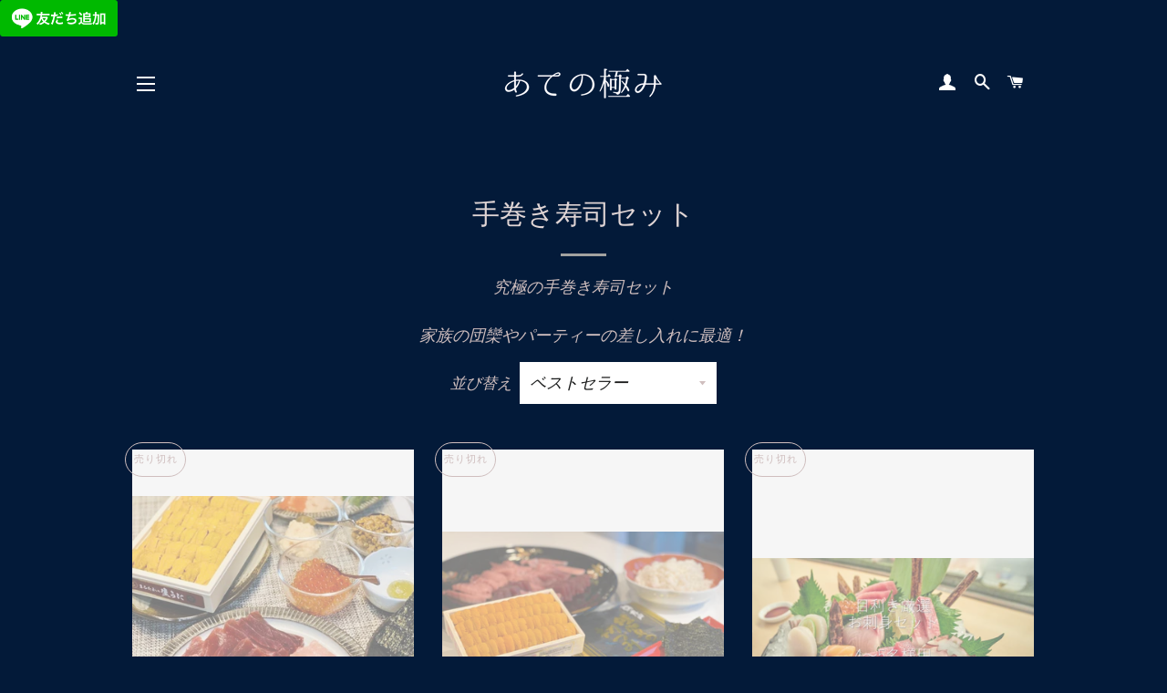

--- FILE ---
content_type: text/html; charset=utf-8
request_url: https://atenokiwami.com/collections/temakisushi01
body_size: 19696
content:
<!doctype html>
<a href="https://lin.ee/PE5MzOa"><img height="40" border="0" src="https://scdn.line-apps.com/n/line_add_friends/btn/ja.png"></a>

<html class="no-js" lang="ja">
<head>
<meta name="google-site-verification" content="2uYxNmjDcqZcPJb85GWxmp2nUmfX5vW1NczBZQbHX5U" />
<!-- Google Tag Manager -->
<script>(function(w,d,s,l,i){w[l]=w[l]||[];w[l].push({'gtm.start':
new Date().getTime(),event:'gtm.js'});var f=d.getElementsByTagName(s)[0],
j=d.createElement(s),dl=l!='dataLayer'?'&l='+l:'';j.async=true;j.src=
'https://www.googletagmanager.com/gtm.js?id='+i+dl;f.parentNode.insertBefore(j,f);
})(window,document,'script','dataLayer','GTM-53HBLRC');</script>
<!-- End Google Tag Manager -->
  
  <!-- Basic page needs ================================================== -->
  <meta charset="utf-8">
  <meta http-equiv="X-UA-Compatible" content="IE=edge,chrome=1">

  
    <link rel="shortcut icon" href="//atenokiwami.com/cdn/shop/files/favicon_32x32.png?v=1613746313" type="image/png" />
  

  <!-- Title and description ================================================== -->
  <title>
  あての極み　究極の手巻き寿司
  </title>

  
  <meta name="description" content="あての極みの究極の手巻き寿司セットです。 創業130年以上の老舗中卸、マグロの名門仲卸のコラボレーションによって実現しました。 手巻き寿司セットは５〜７名様、手巻き寿司lightセットは３〜４名様で召し上がっていただくのがオススメです。家族の団欒の時間をどうぞごゆっくりお楽しみください。">
  

  <!-- Helpers ================================================== -->
  <!-- /snippets/social-meta-tags.liquid -->




<meta property="og:site_name" content="あての極み">
<meta property="og:url" content="https://atenokiwami.com/collections/temakisushi01">
<meta property="og:title" content="手巻き寿司セット">
<meta property="og:type" content="product.group">
<meta property="og:description" content="あての極みの究極の手巻き寿司セットです。 創業130年以上の老舗中卸、マグロの名門仲卸のコラボレーションによって実現しました。 手巻き寿司セットは５〜７名様、手巻き寿司lightセットは３〜４名様で召し上がっていただくのがオススメです。家族の団欒の時間をどうぞごゆっくりお楽しみください。">

<meta property="og:image" content="http://atenokiwami.com/cdn/shop/collections/7db8b72088fa74e834963a2ee53563fb_1200x1200.jpg?v=1591085159">
<meta property="og:image:secure_url" content="https://atenokiwami.com/cdn/shop/collections/7db8b72088fa74e834963a2ee53563fb_1200x1200.jpg?v=1591085159">


<meta name="twitter:card" content="summary_large_image">
<meta name="twitter:title" content="手巻き寿司セット">
<meta name="twitter:description" content="あての極みの究極の手巻き寿司セットです。 創業130年以上の老舗中卸、マグロの名門仲卸のコラボレーションによって実現しました。 手巻き寿司セットは５〜７名様、手巻き寿司lightセットは３〜４名様で召し上がっていただくのがオススメです。家族の団欒の時間をどうぞごゆっくりお楽しみください。">

  <link rel="canonical" href="https://atenokiwami.com/collections/temakisushi01">
  <meta name="viewport" content="width=device-width,initial-scale=1,shrink-to-fit=no">
  <meta name="theme-color" content="#cf9306">

  <!-- CSS ================================================== -->
  <link href="//atenokiwami.com/cdn/shop/t/3/assets/timber.scss.css?v=101274726891919828081759260008" rel="stylesheet" type="text/css" media="all" />
  <link href="//atenokiwami.com/cdn/shop/t/3/assets/theme.scss.css?v=144792312156740173571759260007" rel="stylesheet" type="text/css" media="all" />

  <!-- Sections ================================================== -->
  <script>
    window.theme = window.theme || {};
    theme.strings = {
      zoomClose: "閉じる (Esc)",
      zoomPrev: "前へ (Left arrow key)",
      zoomNext: "次へ (Right arrow key)",
      moneyFormat: "¥{{amount_no_decimals}}",
      addressError: "住所を調べる際にエラーが発生しました",
      addressNoResults: "その住所は見つかりませんでした",
      addressQueryLimit: "Google APIの使用量の制限を超えました。\u003ca href=\"https:\/\/developers.google.com\/maps\/premium\/usage-limits\"\u003eプレミアムプラン\u003c\/a\u003eへのアップグレードをご検討ください。",
      authError: "あなたのGoogle Mapsのアカウント認証で問題が発生しました。",
      cartEmpty: "カート内に商品がありません。",
      cartCookie: "カートを使うためにCookieを有効にする",
      cartSavings: "[savings]節約しました",
      productSlideLabel: "スライド [slide_number]\/[slide_max]。"
    };
    theme.settings = {
      cartType: "drawer",
      gridType: null
    };
  </script>

  <script src="//atenokiwami.com/cdn/shop/t/3/assets/jquery-2.2.3.min.js?v=58211863146907186831590901210" type="text/javascript"></script>

  <script src="//atenokiwami.com/cdn/shop/t/3/assets/lazysizes.min.js?v=155223123402716617051590901211" async="async"></script>

  <script src="//atenokiwami.com/cdn/shop/t/3/assets/theme.js?v=26671556834515932041595898546" defer="defer"></script>

  <!-- Header hook for plugins ================================================== -->
  <script>window.performance && window.performance.mark && window.performance.mark('shopify.content_for_header.start');</script><meta id="shopify-digital-wallet" name="shopify-digital-wallet" content="/40151941272/digital_wallets/dialog">
<link rel="alternate" type="application/atom+xml" title="Feed" href="/collections/temakisushi01.atom" />
<link rel="alternate" type="application/json+oembed" href="https://atenokiwami.com/collections/temakisushi01.oembed">
<script async="async" src="/checkouts/internal/preloads.js?locale=ja-JP"></script>
<script id="shopify-features" type="application/json">{"accessToken":"e4bab011d4be8a9c09c8361b6fa41df2","betas":["rich-media-storefront-analytics"],"domain":"atenokiwami.com","predictiveSearch":false,"shopId":40151941272,"locale":"ja"}</script>
<script>var Shopify = Shopify || {};
Shopify.shop = "ateno-kiwami.myshopify.com";
Shopify.locale = "ja";
Shopify.currency = {"active":"JPY","rate":"1.0"};
Shopify.country = "JP";
Shopify.theme = {"name":"Brooklyn","id":100491002008,"schema_name":"Brooklyn","schema_version":"16.0.9","theme_store_id":730,"role":"main"};
Shopify.theme.handle = "null";
Shopify.theme.style = {"id":null,"handle":null};
Shopify.cdnHost = "atenokiwami.com/cdn";
Shopify.routes = Shopify.routes || {};
Shopify.routes.root = "/";</script>
<script type="module">!function(o){(o.Shopify=o.Shopify||{}).modules=!0}(window);</script>
<script>!function(o){function n(){var o=[];function n(){o.push(Array.prototype.slice.apply(arguments))}return n.q=o,n}var t=o.Shopify=o.Shopify||{};t.loadFeatures=n(),t.autoloadFeatures=n()}(window);</script>
<script id="shop-js-analytics" type="application/json">{"pageType":"collection"}</script>
<script defer="defer" async type="module" src="//atenokiwami.com/cdn/shopifycloud/shop-js/modules/v2/client.init-shop-cart-sync_BJFAoJgM.ja.esm.js"></script>
<script defer="defer" async type="module" src="//atenokiwami.com/cdn/shopifycloud/shop-js/modules/v2/chunk.common_BaQ0HiLN.esm.js"></script>
<script type="module">
  await import("//atenokiwami.com/cdn/shopifycloud/shop-js/modules/v2/client.init-shop-cart-sync_BJFAoJgM.ja.esm.js");
await import("//atenokiwami.com/cdn/shopifycloud/shop-js/modules/v2/chunk.common_BaQ0HiLN.esm.js");

  window.Shopify.SignInWithShop?.initShopCartSync?.({"fedCMEnabled":true,"windoidEnabled":true});

</script>
<script>(function() {
  var isLoaded = false;
  function asyncLoad() {
    if (isLoaded) return;
    isLoaded = true;
    var urls = ["https:\/\/sales-notification-cdn.makeprosimp.com\/v1\/published\/38566\/3ecd07da943f44358c681a0b37595cbd\/60\/app.js?v=1\u0026shop=ateno-kiwami.myshopify.com","https:\/\/sdks.automizely.com\/conversions\/v1\/conversions.js?app_connection_id=a8f0fee3eb8a410d897eb846ad359916\u0026mapped_org_id=17035e0a77605412c26d729dc816fabb_v1\u0026shop=ateno-kiwami.myshopify.com","https:\/\/free-shipping-bar-pr-js.firebaseapp.com\/bar.js?barId=pKML7tvFlNVwRYRyDfGb\u0026shop=ateno-kiwami.myshopify.com"];
    for (var i = 0; i < urls.length; i++) {
      var s = document.createElement('script');
      s.type = 'text/javascript';
      s.async = true;
      s.src = urls[i];
      var x = document.getElementsByTagName('script')[0];
      x.parentNode.insertBefore(s, x);
    }
  };
  if(window.attachEvent) {
    window.attachEvent('onload', asyncLoad);
  } else {
    window.addEventListener('load', asyncLoad, false);
  }
})();</script>
<script id="__st">var __st={"a":40151941272,"offset":32400,"reqid":"3ac46bab-e173-4163-9000-e34bed35ba05-1766717136","pageurl":"atenokiwami.com\/collections\/temakisushi01","u":"2a9e0e2e4bf4","p":"collection","rtyp":"collection","rid":199327842456};</script>
<script>window.ShopifyPaypalV4VisibilityTracking = true;</script>
<script id="captcha-bootstrap">!function(){'use strict';const t='contact',e='account',n='new_comment',o=[[t,t],['blogs',n],['comments',n],[t,'customer']],c=[[e,'customer_login'],[e,'guest_login'],[e,'recover_customer_password'],[e,'create_customer']],r=t=>t.map((([t,e])=>`form[action*='/${t}']:not([data-nocaptcha='true']) input[name='form_type'][value='${e}']`)).join(','),a=t=>()=>t?[...document.querySelectorAll(t)].map((t=>t.form)):[];function s(){const t=[...o],e=r(t);return a(e)}const i='password',u='form_key',d=['recaptcha-v3-token','g-recaptcha-response','h-captcha-response',i],f=()=>{try{return window.sessionStorage}catch{return}},m='__shopify_v',_=t=>t.elements[u];function p(t,e,n=!1){try{const o=window.sessionStorage,c=JSON.parse(o.getItem(e)),{data:r}=function(t){const{data:e,action:n}=t;return t[m]||n?{data:e,action:n}:{data:t,action:n}}(c);for(const[e,n]of Object.entries(r))t.elements[e]&&(t.elements[e].value=n);n&&o.removeItem(e)}catch(o){console.error('form repopulation failed',{error:o})}}const l='form_type',E='cptcha';function T(t){t.dataset[E]=!0}const w=window,h=w.document,L='Shopify',v='ce_forms',y='captcha';let A=!1;((t,e)=>{const n=(g='f06e6c50-85a8-45c8-87d0-21a2b65856fe',I='https://cdn.shopify.com/shopifycloud/storefront-forms-hcaptcha/ce_storefront_forms_captcha_hcaptcha.v1.5.2.iife.js',D={infoText:'hCaptchaによる保護',privacyText:'プライバシー',termsText:'利用規約'},(t,e,n)=>{const o=w[L][v],c=o.bindForm;if(c)return c(t,g,e,D).then(n);var r;o.q.push([[t,g,e,D],n]),r=I,A||(h.body.append(Object.assign(h.createElement('script'),{id:'captcha-provider',async:!0,src:r})),A=!0)});var g,I,D;w[L]=w[L]||{},w[L][v]=w[L][v]||{},w[L][v].q=[],w[L][y]=w[L][y]||{},w[L][y].protect=function(t,e){n(t,void 0,e),T(t)},Object.freeze(w[L][y]),function(t,e,n,w,h,L){const[v,y,A,g]=function(t,e,n){const i=e?o:[],u=t?c:[],d=[...i,...u],f=r(d),m=r(i),_=r(d.filter((([t,e])=>n.includes(e))));return[a(f),a(m),a(_),s()]}(w,h,L),I=t=>{const e=t.target;return e instanceof HTMLFormElement?e:e&&e.form},D=t=>v().includes(t);t.addEventListener('submit',(t=>{const e=I(t);if(!e)return;const n=D(e)&&!e.dataset.hcaptchaBound&&!e.dataset.recaptchaBound,o=_(e),c=g().includes(e)&&(!o||!o.value);(n||c)&&t.preventDefault(),c&&!n&&(function(t){try{if(!f())return;!function(t){const e=f();if(!e)return;const n=_(t);if(!n)return;const o=n.value;o&&e.removeItem(o)}(t);const e=Array.from(Array(32),(()=>Math.random().toString(36)[2])).join('');!function(t,e){_(t)||t.append(Object.assign(document.createElement('input'),{type:'hidden',name:u})),t.elements[u].value=e}(t,e),function(t,e){const n=f();if(!n)return;const o=[...t.querySelectorAll(`input[type='${i}']`)].map((({name:t})=>t)),c=[...d,...o],r={};for(const[a,s]of new FormData(t).entries())c.includes(a)||(r[a]=s);n.setItem(e,JSON.stringify({[m]:1,action:t.action,data:r}))}(t,e)}catch(e){console.error('failed to persist form',e)}}(e),e.submit())}));const S=(t,e)=>{t&&!t.dataset[E]&&(n(t,e.some((e=>e===t))),T(t))};for(const o of['focusin','change'])t.addEventListener(o,(t=>{const e=I(t);D(e)&&S(e,y())}));const B=e.get('form_key'),M=e.get(l),P=B&&M;t.addEventListener('DOMContentLoaded',(()=>{const t=y();if(P)for(const e of t)e.elements[l].value===M&&p(e,B);[...new Set([...A(),...v().filter((t=>'true'===t.dataset.shopifyCaptcha))])].forEach((e=>S(e,t)))}))}(h,new URLSearchParams(w.location.search),n,t,e,['guest_login'])})(!0,!0)}();</script>
<script integrity="sha256-4kQ18oKyAcykRKYeNunJcIwy7WH5gtpwJnB7kiuLZ1E=" data-source-attribution="shopify.loadfeatures" defer="defer" src="//atenokiwami.com/cdn/shopifycloud/storefront/assets/storefront/load_feature-a0a9edcb.js" crossorigin="anonymous"></script>
<script data-source-attribution="shopify.dynamic_checkout.dynamic.init">var Shopify=Shopify||{};Shopify.PaymentButton=Shopify.PaymentButton||{isStorefrontPortableWallets:!0,init:function(){window.Shopify.PaymentButton.init=function(){};var t=document.createElement("script");t.src="https://atenokiwami.com/cdn/shopifycloud/portable-wallets/latest/portable-wallets.ja.js",t.type="module",document.head.appendChild(t)}};
</script>
<script data-source-attribution="shopify.dynamic_checkout.buyer_consent">
  function portableWalletsHideBuyerConsent(e){var t=document.getElementById("shopify-buyer-consent"),n=document.getElementById("shopify-subscription-policy-button");t&&n&&(t.classList.add("hidden"),t.setAttribute("aria-hidden","true"),n.removeEventListener("click",e))}function portableWalletsShowBuyerConsent(e){var t=document.getElementById("shopify-buyer-consent"),n=document.getElementById("shopify-subscription-policy-button");t&&n&&(t.classList.remove("hidden"),t.removeAttribute("aria-hidden"),n.addEventListener("click",e))}window.Shopify?.PaymentButton&&(window.Shopify.PaymentButton.hideBuyerConsent=portableWalletsHideBuyerConsent,window.Shopify.PaymentButton.showBuyerConsent=portableWalletsShowBuyerConsent);
</script>
<script data-source-attribution="shopify.dynamic_checkout.cart.bootstrap">document.addEventListener("DOMContentLoaded",(function(){function t(){return document.querySelector("shopify-accelerated-checkout-cart, shopify-accelerated-checkout")}if(t())Shopify.PaymentButton.init();else{new MutationObserver((function(e,n){t()&&(Shopify.PaymentButton.init(),n.disconnect())})).observe(document.body,{childList:!0,subtree:!0})}}));
</script>

<script>window.performance && window.performance.mark && window.performance.mark('shopify.content_for_header.end');</script>

  <script src="//atenokiwami.com/cdn/shop/t/3/assets/modernizr.min.js?v=21391054748206432451590901211" type="text/javascript"></script>

  
  

  
  <meta name="google-site-verification" content="zTMccc6MFX-ZzkZgIXE07h1cf-jHPbqAfGHIUqepei4" />
  
  
  
<link href="https://monorail-edge.shopifysvc.com" rel="dns-prefetch">
<script>(function(){if ("sendBeacon" in navigator && "performance" in window) {try {var session_token_from_headers = performance.getEntriesByType('navigation')[0].serverTiming.find(x => x.name == '_s').description;} catch {var session_token_from_headers = undefined;}var session_cookie_matches = document.cookie.match(/_shopify_s=([^;]*)/);var session_token_from_cookie = session_cookie_matches && session_cookie_matches.length === 2 ? session_cookie_matches[1] : "";var session_token = session_token_from_headers || session_token_from_cookie || "";function handle_abandonment_event(e) {var entries = performance.getEntries().filter(function(entry) {return /monorail-edge.shopifysvc.com/.test(entry.name);});if (!window.abandonment_tracked && entries.length === 0) {window.abandonment_tracked = true;var currentMs = Date.now();var navigation_start = performance.timing.navigationStart;var payload = {shop_id: 40151941272,url: window.location.href,navigation_start,duration: currentMs - navigation_start,session_token,page_type: "collection"};window.navigator.sendBeacon("https://monorail-edge.shopifysvc.com/v1/produce", JSON.stringify({schema_id: "online_store_buyer_site_abandonment/1.1",payload: payload,metadata: {event_created_at_ms: currentMs,event_sent_at_ms: currentMs}}));}}window.addEventListener('pagehide', handle_abandonment_event);}}());</script>
<script id="web-pixels-manager-setup">(function e(e,d,r,n,o){if(void 0===o&&(o={}),!Boolean(null===(a=null===(i=window.Shopify)||void 0===i?void 0:i.analytics)||void 0===a?void 0:a.replayQueue)){var i,a;window.Shopify=window.Shopify||{};var t=window.Shopify;t.analytics=t.analytics||{};var s=t.analytics;s.replayQueue=[],s.publish=function(e,d,r){return s.replayQueue.push([e,d,r]),!0};try{self.performance.mark("wpm:start")}catch(e){}var l=function(){var e={modern:/Edge?\/(1{2}[4-9]|1[2-9]\d|[2-9]\d{2}|\d{4,})\.\d+(\.\d+|)|Firefox\/(1{2}[4-9]|1[2-9]\d|[2-9]\d{2}|\d{4,})\.\d+(\.\d+|)|Chrom(ium|e)\/(9{2}|\d{3,})\.\d+(\.\d+|)|(Maci|X1{2}).+ Version\/(15\.\d+|(1[6-9]|[2-9]\d|\d{3,})\.\d+)([,.]\d+|)( \(\w+\)|)( Mobile\/\w+|) Safari\/|Chrome.+OPR\/(9{2}|\d{3,})\.\d+\.\d+|(CPU[ +]OS|iPhone[ +]OS|CPU[ +]iPhone|CPU IPhone OS|CPU iPad OS)[ +]+(15[._]\d+|(1[6-9]|[2-9]\d|\d{3,})[._]\d+)([._]\d+|)|Android:?[ /-](13[3-9]|1[4-9]\d|[2-9]\d{2}|\d{4,})(\.\d+|)(\.\d+|)|Android.+Firefox\/(13[5-9]|1[4-9]\d|[2-9]\d{2}|\d{4,})\.\d+(\.\d+|)|Android.+Chrom(ium|e)\/(13[3-9]|1[4-9]\d|[2-9]\d{2}|\d{4,})\.\d+(\.\d+|)|SamsungBrowser\/([2-9]\d|\d{3,})\.\d+/,legacy:/Edge?\/(1[6-9]|[2-9]\d|\d{3,})\.\d+(\.\d+|)|Firefox\/(5[4-9]|[6-9]\d|\d{3,})\.\d+(\.\d+|)|Chrom(ium|e)\/(5[1-9]|[6-9]\d|\d{3,})\.\d+(\.\d+|)([\d.]+$|.*Safari\/(?![\d.]+ Edge\/[\d.]+$))|(Maci|X1{2}).+ Version\/(10\.\d+|(1[1-9]|[2-9]\d|\d{3,})\.\d+)([,.]\d+|)( \(\w+\)|)( Mobile\/\w+|) Safari\/|Chrome.+OPR\/(3[89]|[4-9]\d|\d{3,})\.\d+\.\d+|(CPU[ +]OS|iPhone[ +]OS|CPU[ +]iPhone|CPU IPhone OS|CPU iPad OS)[ +]+(10[._]\d+|(1[1-9]|[2-9]\d|\d{3,})[._]\d+)([._]\d+|)|Android:?[ /-](13[3-9]|1[4-9]\d|[2-9]\d{2}|\d{4,})(\.\d+|)(\.\d+|)|Mobile Safari.+OPR\/([89]\d|\d{3,})\.\d+\.\d+|Android.+Firefox\/(13[5-9]|1[4-9]\d|[2-9]\d{2}|\d{4,})\.\d+(\.\d+|)|Android.+Chrom(ium|e)\/(13[3-9]|1[4-9]\d|[2-9]\d{2}|\d{4,})\.\d+(\.\d+|)|Android.+(UC? ?Browser|UCWEB|U3)[ /]?(15\.([5-9]|\d{2,})|(1[6-9]|[2-9]\d|\d{3,})\.\d+)\.\d+|SamsungBrowser\/(5\.\d+|([6-9]|\d{2,})\.\d+)|Android.+MQ{2}Browser\/(14(\.(9|\d{2,})|)|(1[5-9]|[2-9]\d|\d{3,})(\.\d+|))(\.\d+|)|K[Aa][Ii]OS\/(3\.\d+|([4-9]|\d{2,})\.\d+)(\.\d+|)/},d=e.modern,r=e.legacy,n=navigator.userAgent;return n.match(d)?"modern":n.match(r)?"legacy":"unknown"}(),u="modern"===l?"modern":"legacy",c=(null!=n?n:{modern:"",legacy:""})[u],f=function(e){return[e.baseUrl,"/wpm","/b",e.hashVersion,"modern"===e.buildTarget?"m":"l",".js"].join("")}({baseUrl:d,hashVersion:r,buildTarget:u}),m=function(e){var d=e.version,r=e.bundleTarget,n=e.surface,o=e.pageUrl,i=e.monorailEndpoint;return{emit:function(e){var a=e.status,t=e.errorMsg,s=(new Date).getTime(),l=JSON.stringify({metadata:{event_sent_at_ms:s},events:[{schema_id:"web_pixels_manager_load/3.1",payload:{version:d,bundle_target:r,page_url:o,status:a,surface:n,error_msg:t},metadata:{event_created_at_ms:s}}]});if(!i)return console&&console.warn&&console.warn("[Web Pixels Manager] No Monorail endpoint provided, skipping logging."),!1;try{return self.navigator.sendBeacon.bind(self.navigator)(i,l)}catch(e){}var u=new XMLHttpRequest;try{return u.open("POST",i,!0),u.setRequestHeader("Content-Type","text/plain"),u.send(l),!0}catch(e){return console&&console.warn&&console.warn("[Web Pixels Manager] Got an unhandled error while logging to Monorail."),!1}}}}({version:r,bundleTarget:l,surface:e.surface,pageUrl:self.location.href,monorailEndpoint:e.monorailEndpoint});try{o.browserTarget=l,function(e){var d=e.src,r=e.async,n=void 0===r||r,o=e.onload,i=e.onerror,a=e.sri,t=e.scriptDataAttributes,s=void 0===t?{}:t,l=document.createElement("script"),u=document.querySelector("head"),c=document.querySelector("body");if(l.async=n,l.src=d,a&&(l.integrity=a,l.crossOrigin="anonymous"),s)for(var f in s)if(Object.prototype.hasOwnProperty.call(s,f))try{l.dataset[f]=s[f]}catch(e){}if(o&&l.addEventListener("load",o),i&&l.addEventListener("error",i),u)u.appendChild(l);else{if(!c)throw new Error("Did not find a head or body element to append the script");c.appendChild(l)}}({src:f,async:!0,onload:function(){if(!function(){var e,d;return Boolean(null===(d=null===(e=window.Shopify)||void 0===e?void 0:e.analytics)||void 0===d?void 0:d.initialized)}()){var d=window.webPixelsManager.init(e)||void 0;if(d){var r=window.Shopify.analytics;r.replayQueue.forEach((function(e){var r=e[0],n=e[1],o=e[2];d.publishCustomEvent(r,n,o)})),r.replayQueue=[],r.publish=d.publishCustomEvent,r.visitor=d.visitor,r.initialized=!0}}},onerror:function(){return m.emit({status:"failed",errorMsg:"".concat(f," has failed to load")})},sri:function(e){var d=/^sha384-[A-Za-z0-9+/=]+$/;return"string"==typeof e&&d.test(e)}(c)?c:"",scriptDataAttributes:o}),m.emit({status:"loading"})}catch(e){m.emit({status:"failed",errorMsg:(null==e?void 0:e.message)||"Unknown error"})}}})({shopId: 40151941272,storefrontBaseUrl: "https://atenokiwami.com",extensionsBaseUrl: "https://extensions.shopifycdn.com/cdn/shopifycloud/web-pixels-manager",monorailEndpoint: "https://monorail-edge.shopifysvc.com/unstable/produce_batch",surface: "storefront-renderer",enabledBetaFlags: ["2dca8a86","a0d5f9d2"],webPixelsConfigList: [{"id":"1101365400","configuration":"{\"hashed_organization_id\":\"17035e0a77605412c26d729dc816fabb_v1\",\"app_key\":\"ateno-kiwami\",\"allow_collect_personal_data\":\"true\"}","eventPayloadVersion":"v1","runtimeContext":"STRICT","scriptVersion":"6f6660f15c595d517f203f6e1abcb171","type":"APP","apiClientId":2814809,"privacyPurposes":["ANALYTICS","MARKETING","SALE_OF_DATA"],"dataSharingAdjustments":{"protectedCustomerApprovalScopes":["read_customer_address","read_customer_email","read_customer_name","read_customer_personal_data","read_customer_phone"]}},{"id":"119439512","eventPayloadVersion":"v1","runtimeContext":"LAX","scriptVersion":"1","type":"CUSTOM","privacyPurposes":["ANALYTICS"],"name":"Google Analytics tag (migrated)"},{"id":"shopify-app-pixel","configuration":"{}","eventPayloadVersion":"v1","runtimeContext":"STRICT","scriptVersion":"0450","apiClientId":"shopify-pixel","type":"APP","privacyPurposes":["ANALYTICS","MARKETING"]},{"id":"shopify-custom-pixel","eventPayloadVersion":"v1","runtimeContext":"LAX","scriptVersion":"0450","apiClientId":"shopify-pixel","type":"CUSTOM","privacyPurposes":["ANALYTICS","MARKETING"]}],isMerchantRequest: false,initData: {"shop":{"name":"あての極み","paymentSettings":{"currencyCode":"JPY"},"myshopifyDomain":"ateno-kiwami.myshopify.com","countryCode":"JP","storefrontUrl":"https:\/\/atenokiwami.com"},"customer":null,"cart":null,"checkout":null,"productVariants":[],"purchasingCompany":null},},"https://atenokiwami.com/cdn","da62cc92w68dfea28pcf9825a4m392e00d0",{"modern":"","legacy":""},{"shopId":"40151941272","storefrontBaseUrl":"https:\/\/atenokiwami.com","extensionBaseUrl":"https:\/\/extensions.shopifycdn.com\/cdn\/shopifycloud\/web-pixels-manager","surface":"storefront-renderer","enabledBetaFlags":"[\"2dca8a86\", \"a0d5f9d2\"]","isMerchantRequest":"false","hashVersion":"da62cc92w68dfea28pcf9825a4m392e00d0","publish":"custom","events":"[[\"page_viewed\",{}],[\"collection_viewed\",{\"collection\":{\"id\":\"199327842456\",\"title\":\"手巻き寿司セット\",\"productVariants\":[{\"price\":{\"amount\":25000.0,\"currencyCode\":\"JPY\"},\"product\":{\"title\":\"【5~7名様のホームパーティーに最適！上箱ウニ・マグロ・イクラの豪華セット】究極の手巻き寿司（上）※高級海苔10枚プレゼント中！\",\"vendor\":\"あての極み\",\"id\":\"5282603499672\",\"untranslatedTitle\":\"【5~7名様のホームパーティーに最適！上箱ウニ・マグロ・イクラの豪華セット】究極の手巻き寿司（上）※高級海苔10枚プレゼント中！\",\"url\":\"\/products\/temaki\",\"type\":\"セット商品\"},\"id\":\"34587132559512\",\"image\":{\"src\":\"\/\/atenokiwami.com\/cdn\/shop\/products\/IMG_7914_3ee2784d-59d2-4bd8-93a9-bfb35c8a2139.jpg?v=1597988310\"},\"sku\":\"\",\"title\":\"Default Title\",\"untranslatedTitle\":\"Default Title\"},{\"price\":{\"amount\":30000.0,\"currencyCode\":\"JPY\"},\"product\":{\"title\":\"【5〜7名様のホームパーティーに最適！特上箱ウニ・マグロ・イクラの入った超お得セット】究極の手巻き寿司セット（特上）※高級海苔10枚プレゼント中\",\"vendor\":\"あての極み\",\"id\":\"5282613166232\",\"untranslatedTitle\":\"【5〜7名様のホームパーティーに最適！特上箱ウニ・マグロ・イクラの入った超お得セット】究極の手巻き寿司セット（特上）※高級海苔10枚プレゼント中\",\"url\":\"\/products\/temakisushi\",\"type\":\"セット商品\"},\"id\":\"34587155660952\",\"image\":{\"src\":\"\/\/atenokiwami.com\/cdn\/shop\/products\/7db8b72088fa74e834963a2ee53563fb.jpg?v=1597992224\"},\"sku\":\"\",\"title\":\"Default Title\",\"untranslatedTitle\":\"Default Title\"},{\"price\":{\"amount\":10000.0,\"currencyCode\":\"JPY\"},\"product\":{\"title\":\"【金曜日発送限定】厳選 お刺身セット（４〜５人前）\",\"vendor\":\"あての極み\",\"id\":\"6126505099416\",\"untranslatedTitle\":\"【金曜日発送限定】厳選 お刺身セット（４〜５人前）\",\"url\":\"\/products\/sashimi4-5\",\"type\":\"セット商品\"},\"id\":\"37537401864344\",\"image\":{\"src\":\"\/\/atenokiwami.com\/cdn\/shop\/products\/455.png?v=1607129788\"},\"sku\":\"\",\"title\":\"Default Title\",\"untranslatedTitle\":\"Default Title\"},{\"price\":{\"amount\":6000.0,\"currencyCode\":\"JPY\"},\"product\":{\"title\":\"【金曜日発送限定】厳選 お刺身セット（２〜３人前）\",\"vendor\":\"あての極み\",\"id\":\"6126410432664\",\"untranslatedTitle\":\"【金曜日発送限定】厳選 お刺身セット（２〜３人前）\",\"url\":\"\/products\/osashimi2-3\",\"type\":\"セット商品\"},\"id\":\"37537119076504\",\"image\":{\"src\":\"\/\/atenokiwami.com\/cdn\/shop\/products\/23.png?v=1607129833\"},\"sku\":\"\",\"title\":\"Default Title\",\"untranslatedTitle\":\"Default Title\"},{\"price\":{\"amount\":13000.0,\"currencyCode\":\"JPY\"},\"product\":{\"title\":\"甘味が楽しい厳選天然ミナミマグロ600gとプチプチ美味しい特上イクラ600gの期間限定セット\",\"vendor\":\"あての極み\",\"id\":\"6019424616600\",\"untranslatedTitle\":\"甘味が楽しい厳選天然ミナミマグロ600gとプチプチ美味しい特上イクラ600gの期間限定セット\",\"url\":\"\/products\/maguro_ikura\",\"type\":\"セット商品\"},\"id\":\"37188927258776\",\"image\":{\"src\":\"\/\/atenokiwami.com\/cdn\/shop\/products\/1_4ce1fa47-9d60-4bcc-a1ed-c7fd110cde8e.png?v=1604646136\"},\"sku\":\"\",\"title\":\"Default Title\",\"untranslatedTitle\":\"Default Title\"},{\"price\":{\"amount\":15000.0,\"currencyCode\":\"JPY\"},\"product\":{\"title\":\"【金曜日発送限定】厳選 お刺身セット（６〜８人前）\",\"vendor\":\"あての極み\",\"id\":\"6126511980696\",\"untranslatedTitle\":\"【金曜日発送限定】厳選 お刺身セット（６〜８人前）\",\"url\":\"\/products\/sashimi6-8\",\"type\":\"セット商品\"},\"id\":\"37537420705944\",\"image\":{\"src\":\"\/\/atenokiwami.com\/cdn\/shop\/products\/68.png?v=1607129732\"},\"sku\":\"\",\"title\":\"Default Title\",\"untranslatedTitle\":\"Default Title\"},{\"price\":{\"amount\":28000.0,\"currencyCode\":\"JPY\"},\"product\":{\"title\":\"※ホタテ付き！【5~7名様のホームパーティーに最適！上箱ウニ・マグロ・イクラの豪華セット】究極の手巻き寿司（上）※高級海苔10枚プレゼント中！のコピー\",\"vendor\":\"あての極み\",\"id\":\"7012719001752\",\"untranslatedTitle\":\"※ホタテ付き！【5~7名様のホームパーティーに最適！上箱ウニ・マグロ・イクラの豪華セット】究極の手巻き寿司（上）※高級海苔10枚プレゼント中！のコピー\",\"url\":\"\/products\/hotate_temaki\",\"type\":\"セット商品\"},\"id\":\"40935700889752\",\"image\":{\"src\":\"\/\/atenokiwami.com\/cdn\/shop\/products\/IMG_7914_7af629d9-e5ae-4c34-9f7b-712318df67ef.jpg?v=1631604610\"},\"sku\":\"\",\"title\":\"Default Title\",\"untranslatedTitle\":\"Default Title\"},{\"price\":{\"amount\":38500.0,\"currencyCode\":\"JPY\"},\"product\":{\"title\":\"究極の手巻き寿司セット＋オススメ\",\"vendor\":\"あての極み\",\"id\":\"5282712649880\",\"untranslatedTitle\":\"究極の手巻き寿司セット＋オススメ\",\"url\":\"\/products\/hadateuni\",\"type\":\"セット商品\"},\"id\":\"34587411382424\",\"image\":{\"src\":\"\/\/atenokiwami.com\/cdn\/shop\/products\/2_b9857728-0113-46c7-873d-44a0ff8096ff.jpg?v=1626416884\"},\"sku\":\"\",\"title\":\"Default Title\",\"untranslatedTitle\":\"Default Title\"}]}}]]"});</script><script>
  window.ShopifyAnalytics = window.ShopifyAnalytics || {};
  window.ShopifyAnalytics.meta = window.ShopifyAnalytics.meta || {};
  window.ShopifyAnalytics.meta.currency = 'JPY';
  var meta = {"products":[{"id":5282603499672,"gid":"gid:\/\/shopify\/Product\/5282603499672","vendor":"あての極み","type":"セット商品","handle":"temaki","variants":[{"id":34587132559512,"price":2500000,"name":"【5~7名様のホームパーティーに最適！上箱ウニ・マグロ・イクラの豪華セット】究極の手巻き寿司（上）※高級海苔10枚プレゼント中！","public_title":null,"sku":""}],"remote":false},{"id":5282613166232,"gid":"gid:\/\/shopify\/Product\/5282613166232","vendor":"あての極み","type":"セット商品","handle":"temakisushi","variants":[{"id":34587155660952,"price":3000000,"name":"【5〜7名様のホームパーティーに最適！特上箱ウニ・マグロ・イクラの入った超お得セット】究極の手巻き寿司セット（特上）※高級海苔10枚プレゼント中","public_title":null,"sku":""}],"remote":false},{"id":6126505099416,"gid":"gid:\/\/shopify\/Product\/6126505099416","vendor":"あての極み","type":"セット商品","handle":"sashimi4-5","variants":[{"id":37537401864344,"price":1000000,"name":"【金曜日発送限定】厳選 お刺身セット（４〜５人前）","public_title":null,"sku":""}],"remote":false},{"id":6126410432664,"gid":"gid:\/\/shopify\/Product\/6126410432664","vendor":"あての極み","type":"セット商品","handle":"osashimi2-3","variants":[{"id":37537119076504,"price":600000,"name":"【金曜日発送限定】厳選 お刺身セット（２〜３人前）","public_title":null,"sku":""}],"remote":false},{"id":6019424616600,"gid":"gid:\/\/shopify\/Product\/6019424616600","vendor":"あての極み","type":"セット商品","handle":"maguro_ikura","variants":[{"id":37188927258776,"price":1300000,"name":"甘味が楽しい厳選天然ミナミマグロ600gとプチプチ美味しい特上イクラ600gの期間限定セット","public_title":null,"sku":""}],"remote":false},{"id":6126511980696,"gid":"gid:\/\/shopify\/Product\/6126511980696","vendor":"あての極み","type":"セット商品","handle":"sashimi6-8","variants":[{"id":37537420705944,"price":1500000,"name":"【金曜日発送限定】厳選 お刺身セット（６〜８人前）","public_title":null,"sku":""}],"remote":false},{"id":7012719001752,"gid":"gid:\/\/shopify\/Product\/7012719001752","vendor":"あての極み","type":"セット商品","handle":"hotate_temaki","variants":[{"id":40935700889752,"price":2800000,"name":"※ホタテ付き！【5~7名様のホームパーティーに最適！上箱ウニ・マグロ・イクラの豪華セット】究極の手巻き寿司（上）※高級海苔10枚プレゼント中！のコピー","public_title":null,"sku":""}],"remote":false},{"id":5282712649880,"gid":"gid:\/\/shopify\/Product\/5282712649880","vendor":"あての極み","type":"セット商品","handle":"hadateuni","variants":[{"id":34587411382424,"price":3850000,"name":"究極の手巻き寿司セット＋オススメ","public_title":null,"sku":""}],"remote":false}],"page":{"pageType":"collection","resourceType":"collection","resourceId":199327842456,"requestId":"3ac46bab-e173-4163-9000-e34bed35ba05-1766717136"}};
  for (var attr in meta) {
    window.ShopifyAnalytics.meta[attr] = meta[attr];
  }
</script>
<script class="analytics">
  (function () {
    var customDocumentWrite = function(content) {
      var jquery = null;

      if (window.jQuery) {
        jquery = window.jQuery;
      } else if (window.Checkout && window.Checkout.$) {
        jquery = window.Checkout.$;
      }

      if (jquery) {
        jquery('body').append(content);
      }
    };

    var hasLoggedConversion = function(token) {
      if (token) {
        return document.cookie.indexOf('loggedConversion=' + token) !== -1;
      }
      return false;
    }

    var setCookieIfConversion = function(token) {
      if (token) {
        var twoMonthsFromNow = new Date(Date.now());
        twoMonthsFromNow.setMonth(twoMonthsFromNow.getMonth() + 2);

        document.cookie = 'loggedConversion=' + token + '; expires=' + twoMonthsFromNow;
      }
    }

    var trekkie = window.ShopifyAnalytics.lib = window.trekkie = window.trekkie || [];
    if (trekkie.integrations) {
      return;
    }
    trekkie.methods = [
      'identify',
      'page',
      'ready',
      'track',
      'trackForm',
      'trackLink'
    ];
    trekkie.factory = function(method) {
      return function() {
        var args = Array.prototype.slice.call(arguments);
        args.unshift(method);
        trekkie.push(args);
        return trekkie;
      };
    };
    for (var i = 0; i < trekkie.methods.length; i++) {
      var key = trekkie.methods[i];
      trekkie[key] = trekkie.factory(key);
    }
    trekkie.load = function(config) {
      trekkie.config = config || {};
      trekkie.config.initialDocumentCookie = document.cookie;
      var first = document.getElementsByTagName('script')[0];
      var script = document.createElement('script');
      script.type = 'text/javascript';
      script.onerror = function(e) {
        var scriptFallback = document.createElement('script');
        scriptFallback.type = 'text/javascript';
        scriptFallback.onerror = function(error) {
                var Monorail = {
      produce: function produce(monorailDomain, schemaId, payload) {
        var currentMs = new Date().getTime();
        var event = {
          schema_id: schemaId,
          payload: payload,
          metadata: {
            event_created_at_ms: currentMs,
            event_sent_at_ms: currentMs
          }
        };
        return Monorail.sendRequest("https://" + monorailDomain + "/v1/produce", JSON.stringify(event));
      },
      sendRequest: function sendRequest(endpointUrl, payload) {
        // Try the sendBeacon API
        if (window && window.navigator && typeof window.navigator.sendBeacon === 'function' && typeof window.Blob === 'function' && !Monorail.isIos12()) {
          var blobData = new window.Blob([payload], {
            type: 'text/plain'
          });

          if (window.navigator.sendBeacon(endpointUrl, blobData)) {
            return true;
          } // sendBeacon was not successful

        } // XHR beacon

        var xhr = new XMLHttpRequest();

        try {
          xhr.open('POST', endpointUrl);
          xhr.setRequestHeader('Content-Type', 'text/plain');
          xhr.send(payload);
        } catch (e) {
          console.log(e);
        }

        return false;
      },
      isIos12: function isIos12() {
        return window.navigator.userAgent.lastIndexOf('iPhone; CPU iPhone OS 12_') !== -1 || window.navigator.userAgent.lastIndexOf('iPad; CPU OS 12_') !== -1;
      }
    };
    Monorail.produce('monorail-edge.shopifysvc.com',
      'trekkie_storefront_load_errors/1.1',
      {shop_id: 40151941272,
      theme_id: 100491002008,
      app_name: "storefront",
      context_url: window.location.href,
      source_url: "//atenokiwami.com/cdn/s/trekkie.storefront.8f32c7f0b513e73f3235c26245676203e1209161.min.js"});

        };
        scriptFallback.async = true;
        scriptFallback.src = '//atenokiwami.com/cdn/s/trekkie.storefront.8f32c7f0b513e73f3235c26245676203e1209161.min.js';
        first.parentNode.insertBefore(scriptFallback, first);
      };
      script.async = true;
      script.src = '//atenokiwami.com/cdn/s/trekkie.storefront.8f32c7f0b513e73f3235c26245676203e1209161.min.js';
      first.parentNode.insertBefore(script, first);
    };
    trekkie.load(
      {"Trekkie":{"appName":"storefront","development":false,"defaultAttributes":{"shopId":40151941272,"isMerchantRequest":null,"themeId":100491002008,"themeCityHash":"520369221794746166","contentLanguage":"ja","currency":"JPY","eventMetadataId":"c6df2515-0a6b-4471-9278-e81904badf78"},"isServerSideCookieWritingEnabled":true,"monorailRegion":"shop_domain","enabledBetaFlags":["65f19447"]},"Session Attribution":{},"S2S":{"facebookCapiEnabled":false,"source":"trekkie-storefront-renderer","apiClientId":580111}}
    );

    var loaded = false;
    trekkie.ready(function() {
      if (loaded) return;
      loaded = true;

      window.ShopifyAnalytics.lib = window.trekkie;

      var originalDocumentWrite = document.write;
      document.write = customDocumentWrite;
      try { window.ShopifyAnalytics.merchantGoogleAnalytics.call(this); } catch(error) {};
      document.write = originalDocumentWrite;

      window.ShopifyAnalytics.lib.page(null,{"pageType":"collection","resourceType":"collection","resourceId":199327842456,"requestId":"3ac46bab-e173-4163-9000-e34bed35ba05-1766717136","shopifyEmitted":true});

      var match = window.location.pathname.match(/checkouts\/(.+)\/(thank_you|post_purchase)/)
      var token = match? match[1]: undefined;
      if (!hasLoggedConversion(token)) {
        setCookieIfConversion(token);
        window.ShopifyAnalytics.lib.track("Viewed Product Category",{"currency":"JPY","category":"Collection: temakisushi01","collectionName":"temakisushi01","collectionId":199327842456,"nonInteraction":true},undefined,undefined,{"shopifyEmitted":true});
      }
    });


        var eventsListenerScript = document.createElement('script');
        eventsListenerScript.async = true;
        eventsListenerScript.src = "//atenokiwami.com/cdn/shopifycloud/storefront/assets/shop_events_listener-3da45d37.js";
        document.getElementsByTagName('head')[0].appendChild(eventsListenerScript);

})();</script>
  <script>
  if (!window.ga || (window.ga && typeof window.ga !== 'function')) {
    window.ga = function ga() {
      (window.ga.q = window.ga.q || []).push(arguments);
      if (window.Shopify && window.Shopify.analytics && typeof window.Shopify.analytics.publish === 'function') {
        window.Shopify.analytics.publish("ga_stub_called", {}, {sendTo: "google_osp_migration"});
      }
      console.error("Shopify's Google Analytics stub called with:", Array.from(arguments), "\nSee https://help.shopify.com/manual/promoting-marketing/pixels/pixel-migration#google for more information.");
    };
    if (window.Shopify && window.Shopify.analytics && typeof window.Shopify.analytics.publish === 'function') {
      window.Shopify.analytics.publish("ga_stub_initialized", {}, {sendTo: "google_osp_migration"});
    }
  }
</script>
<script
  defer
  src="https://atenokiwami.com/cdn/shopifycloud/perf-kit/shopify-perf-kit-2.1.2.min.js"
  data-application="storefront-renderer"
  data-shop-id="40151941272"
  data-render-region="gcp-us-central1"
  data-page-type="collection"
  data-theme-instance-id="100491002008"
  data-theme-name="Brooklyn"
  data-theme-version="16.0.9"
  data-monorail-region="shop_domain"
  data-resource-timing-sampling-rate="10"
  data-shs="true"
  data-shs-beacon="true"
  data-shs-export-with-fetch="true"
  data-shs-logs-sample-rate="1"
  data-shs-beacon-endpoint="https://atenokiwami.com/api/collect"
></script>
</head>


<body id="あての極み-究極の手巻き寿司" class="template-collection">
<!-- Google Tag Manager (noscript) -->
<noscript><iframe src="https://www.googletagmanager.com/ns.html?id=GTM-53HBLRC"
height="0" width="0" style="display:none;visibility:hidden"></iframe></noscript>
<!-- End Google Tag Manager (noscript) -->
  <div id="shopify-section-header" class="shopify-section"><style data-shopify>.header-wrapper .site-nav__link,
  .header-wrapper .site-header__logo a,
  .header-wrapper .site-nav__dropdown-link,
  .header-wrapper .site-nav--has-dropdown > a.nav-focus,
  .header-wrapper .site-nav--has-dropdown.nav-hover > a,
  .header-wrapper .site-nav--has-dropdown:hover > a {
    color: #ffffff;
  }

  .header-wrapper .site-header__logo a:hover,
  .header-wrapper .site-header__logo a:focus,
  .header-wrapper .site-nav__link:hover,
  .header-wrapper .site-nav__link:focus,
  .header-wrapper .site-nav--has-dropdown a:hover,
  .header-wrapper .site-nav--has-dropdown > a.nav-focus:hover,
  .header-wrapper .site-nav--has-dropdown > a.nav-focus:focus,
  .header-wrapper .site-nav--has-dropdown .site-nav__link:hover,
  .header-wrapper .site-nav--has-dropdown .site-nav__link:focus,
  .header-wrapper .site-nav--has-dropdown.nav-hover > a:hover,
  .header-wrapper .site-nav__dropdown a:focus {
    color: rgba(255, 255, 255, 0.75);
  }

  .header-wrapper .burger-icon,
  .header-wrapper .site-nav--has-dropdown:hover > a:before,
  .header-wrapper .site-nav--has-dropdown > a.nav-focus:before,
  .header-wrapper .site-nav--has-dropdown.nav-hover > a:before {
    background: #ffffff;
  }

  .header-wrapper .site-nav__link:hover .burger-icon {
    background: rgba(255, 255, 255, 0.75);
  }

  .site-header__logo img {
    max-width: 185px;
  }

  @media screen and (max-width: 768px) {
    .site-header__logo img {
      max-width: 100%;
    }
  }</style><div data-section-id="header" data-section-type="header-section" data-template="collection">
  <div id="NavDrawer" class="drawer drawer--left">
      <div class="drawer__inner drawer-left__inner">

    

    <ul class="mobile-nav">
      
        

          <li class="mobile-nav__item">
            <a
              href="/"
              class="mobile-nav__link"
              >
                HOME
            </a>
          </li>

        
      
        
          <li class="mobile-nav__item">
            <div class="mobile-nav__has-sublist">
              <a
                href="/pages/about-us"
                class="mobile-nav__link"
                id="Label-2"
                >私たちについて</a>
              <div class="mobile-nav__toggle">
                <button type="button" class="mobile-nav__toggle-btn icon-fallback-text" aria-controls="Linklist-2" aria-expanded="false">
                  <span class="icon-fallback-text mobile-nav__toggle-open">
                    <span class="icon icon-plus" aria-hidden="true"></span>
                    <span class="fallback-text">サブメニューを拡大する 私たちについて</span>
                  </span>
                  <span class="icon-fallback-text mobile-nav__toggle-close">
                    <span class="icon icon-minus" aria-hidden="true"></span>
                    <span class="fallback-text">サブメニューを折りたたむ 私たちについて</span>
                  </span>
                </button>
              </div>
            </div>
            <ul class="mobile-nav__sublist" id="Linklist-2" aria-labelledby="Label-2" role="navigation">
              
              
                
                <li class="mobile-nav__item">
                  <a
                    href="/pages/about-us"
                    class="mobile-nav__link"
                    >
                      ３つの誓い
                  </a>
                </li>
                
              
                
                <li class="mobile-nav__item">
                  <a
                    href="/pages/%E4%BC%9A%E7%A4%BE%E6%A6%82%E8%A6%81"
                    class="mobile-nav__link"
                    >
                      会社概要
                  </a>
                </li>
                
              
                
                <li class="mobile-nav__item">
                  <a
                    href="/pages/%E5%A0%BA%E5%91%A8%E3%81%AE%E6%AD%B4%E5%8F%B2"
                    class="mobile-nav__link"
                    >
                      堺周の歴史
                  </a>
                </li>
                
              
                
                <li class="mobile-nav__item">
                  <a
                    href="/pages/review"
                    class="mobile-nav__link"
                    >
                      お客様の声
                  </a>
                </li>
                
              
            </ul>
          </li>

          
      
        
          <li class="mobile-nav__item">
            <div class="mobile-nav__has-sublist">
              <a
                href="/collections/all"
                class="mobile-nav__link"
                id="Label-3"
                >商品一覧</a>
              <div class="mobile-nav__toggle">
                <button type="button" class="mobile-nav__toggle-btn icon-fallback-text" aria-controls="Linklist-3" aria-expanded="false">
                  <span class="icon-fallback-text mobile-nav__toggle-open">
                    <span class="icon icon-plus" aria-hidden="true"></span>
                    <span class="fallback-text">サブメニューを拡大する 商品一覧</span>
                  </span>
                  <span class="icon-fallback-text mobile-nav__toggle-close">
                    <span class="icon icon-minus" aria-hidden="true"></span>
                    <span class="fallback-text">サブメニューを折りたたむ 商品一覧</span>
                  </span>
                </button>
              </div>
            </div>
            <ul class="mobile-nav__sublist" id="Linklist-3" aria-labelledby="Label-3" role="navigation">
              
              
                
                <li class="mobile-nav__item">
                  <div class="mobile-nav__has-sublist">
                    <a
                      href="/collections"
                      class="mobile-nav__link"
                      id="Label-3-1"
                      >
                        商品から選ぶ
                    </a>
                    <div class="mobile-nav__toggle">
                      <button type="button" class="mobile-nav__toggle-btn icon-fallback-text" aria-controls="Linklist-3-1" aria-expanded="false">
                        <span class="icon-fallback-text mobile-nav__toggle-open">
                          <span class="icon icon-plus" aria-hidden="true"></span>
                          <span class="fallback-text">サブメニューを拡大する 商品一覧</span>
                        </span>
                        <span class="icon-fallback-text mobile-nav__toggle-close">
                          <span class="icon icon-minus" aria-hidden="true"></span>
                          <span class="fallback-text">サブメニューを折りたたむ 商品一覧</span>
                        </span>
                      </button>
                    </div>
                  </div>
                  <ul class="mobile-nav__sublist mobile-nav__subsublist" id="Linklist-3-1" aria-labelledby="Label-3-1" role="navigation">
                    
                      <li class="mobile-nav__item">
                        <a
                          href="/collections/temakisushi01"
                          class="mobile-nav__link"
                          aria-current="page">
                            手巻き寿司セット
                        </a>
                      </li>
                    
                      <li class="mobile-nav__item">
                        <a
                          href="/collections/osashimi"
                          class="mobile-nav__link"
                          >
                            お刺身
                        </a>
                      </li>
                    
                      <li class="mobile-nav__item">
                        <a
                          href="/collections/yakisakana"
                          class="mobile-nav__link"
                          >
                            焼き魚
                        </a>
                      </li>
                    
                      <li class="mobile-nav__item">
                        <a
                          href="/collections/otumami"
                          class="mobile-nav__link"
                          >
                            おつまみ
                        </a>
                      </li>
                    
                      <li class="mobile-nav__item">
                        <a
                          href="/collections/uniuni"
                          class="mobile-nav__link"
                          >
                            ウニ
                        </a>
                      </li>
                    
                      <li class="mobile-nav__item">
                        <a
                          href="/collections/kani"
                          class="mobile-nav__link"
                          >
                            カニ
                        </a>
                      </li>
                    
                  </ul>
                </li>
                
              
                
                <li class="mobile-nav__item">
                  <div class="mobile-nav__has-sublist">
                    <a
                      href="/collections"
                      class="mobile-nav__link"
                      id="Label-3-2"
                      >
                        シーンから選ぶ
                    </a>
                    <div class="mobile-nav__toggle">
                      <button type="button" class="mobile-nav__toggle-btn icon-fallback-text" aria-controls="Linklist-3-2" aria-expanded="false">
                        <span class="icon-fallback-text mobile-nav__toggle-open">
                          <span class="icon icon-plus" aria-hidden="true"></span>
                          <span class="fallback-text">サブメニューを拡大する 商品一覧</span>
                        </span>
                        <span class="icon-fallback-text mobile-nav__toggle-close">
                          <span class="icon icon-minus" aria-hidden="true"></span>
                          <span class="fallback-text">サブメニューを折りたたむ 商品一覧</span>
                        </span>
                      </button>
                    </div>
                  </div>
                  <ul class="mobile-nav__sublist mobile-nav__subsublist" id="Linklist-3-2" aria-labelledby="Label-3-2" role="navigation">
                    
                      <li class="mobile-nav__item">
                        <a
                          href="/collections/temaki"
                          class="mobile-nav__link"
                          >
                            特別な日に
                        </a>
                      </li>
                    
                      <li class="mobile-nav__item">
                        <a
                          href="/collections/sake"
                          class="mobile-nav__link"
                          >
                            お酒のお供に
                        </a>
                      </li>
                    
                      <li class="mobile-nav__item">
                        <a
                          href="/collections/sakanatuhann"
                          class="mobile-nav__link"
                          >
                            毎日のお食事に
                        </a>
                      </li>
                    
                      <li class="mobile-nav__item">
                        <a
                          href="/collections/yasashiiosakana"
                          class="mobile-nav__link"
                          >
                            体に優しいお魚
                        </a>
                      </li>
                    
                  </ul>
                </li>
                
              
            </ul>
          </li>

          
      
        
          <li class="mobile-nav__item">
            <div class="mobile-nav__has-sublist">
              <a
                href="/blogs/yusakunoblog"
                class="mobile-nav__link"
                id="Label-4"
                >ブログ</a>
              <div class="mobile-nav__toggle">
                <button type="button" class="mobile-nav__toggle-btn icon-fallback-text" aria-controls="Linklist-4" aria-expanded="false">
                  <span class="icon-fallback-text mobile-nav__toggle-open">
                    <span class="icon icon-plus" aria-hidden="true"></span>
                    <span class="fallback-text">サブメニューを拡大する ブログ</span>
                  </span>
                  <span class="icon-fallback-text mobile-nav__toggle-close">
                    <span class="icon icon-minus" aria-hidden="true"></span>
                    <span class="fallback-text">サブメニューを折りたたむ ブログ</span>
                  </span>
                </button>
              </div>
            </div>
            <ul class="mobile-nav__sublist" id="Linklist-4" aria-labelledby="Label-4" role="navigation">
              
              
                
                <li class="mobile-nav__item">
                  <a
                    href="/blogs/yusakunoblog"
                    class="mobile-nav__link"
                    >
                      見習いyusakuの日記
                  </a>
                </li>
                
              
                
                <li class="mobile-nav__item">
                  <a
                    href="/blogs/item"
                    class="mobile-nav__link"
                    >
                      商品について
                  </a>
                </li>
                
              
            </ul>
          </li>

          
      
        
          <li class="mobile-nav__item">
            <div class="mobile-nav__has-sublist">
              <a
                href="/pages/%E3%82%88%E3%81%8F%E3%81%82%E3%82%8B%E8%B3%AA%E5%95%8F"
                class="mobile-nav__link"
                id="Label-5"
                >FAQ</a>
              <div class="mobile-nav__toggle">
                <button type="button" class="mobile-nav__toggle-btn icon-fallback-text" aria-controls="Linklist-5" aria-expanded="false">
                  <span class="icon-fallback-text mobile-nav__toggle-open">
                    <span class="icon icon-plus" aria-hidden="true"></span>
                    <span class="fallback-text">サブメニューを拡大する FAQ</span>
                  </span>
                  <span class="icon-fallback-text mobile-nav__toggle-close">
                    <span class="icon icon-minus" aria-hidden="true"></span>
                    <span class="fallback-text">サブメニューを折りたたむ FAQ</span>
                  </span>
                </button>
              </div>
            </div>
            <ul class="mobile-nav__sublist" id="Linklist-5" aria-labelledby="Label-5" role="navigation">
              
              
                
                <li class="mobile-nav__item">
                  <a
                    href="/pages/cost"
                    class="mobile-nav__link"
                    >
                      送料について
                  </a>
                </li>
                
              
                
                <li class="mobile-nav__item">
                  <a
                    href="/blogs/quesution"
                    class="mobile-nav__link"
                    >
                      よくある質問
                  </a>
                </li>
                
              
                
                <li class="mobile-nav__item">
                  <a
                    href="/pages/haisou"
                    class="mobile-nav__link"
                    >
                      お届け希望日時につきまして
                  </a>
                </li>
                
              
            </ul>
          </li>

          
      
      
      <li class="mobile-nav__spacer"></li>

      
      
        
          <li class="mobile-nav__item mobile-nav__item--secondary">
            <a href="/account/login" id="customer_login_link">ログイン</a>
          </li>
          <li class="mobile-nav__item mobile-nav__item--secondary">
            <a href="/account/register" id="customer_register_link">アカウントを作成する</a>
          </li>
        
      
      
        <li class="mobile-nav__item mobile-nav__item--secondary"><a href="/pages/cost">FAQ</a></li>
      
        <li class="mobile-nav__item mobile-nav__item--secondary"><a href="/pages/about-us">あての極みについて</a></li>
      
        <li class="mobile-nav__item mobile-nav__item--secondary"><a href="/pages/%E4%BC%9A%E7%A4%BE%E6%A6%82%E8%A6%81">運営会社</a></li>
      
        <li class="mobile-nav__item mobile-nav__item--secondary"><a href="/pages/review">お客様の声</a></li>
      
    </ul>
    <!-- //mobile-nav -->
  </div>


  </div>
  <div class="header-container drawer__header-container">
    <div class="header-wrapper" data-header-wrapper>
      

      <header class="site-header" role="banner" data-transparent-header="true">
        <div class="wrapper">
          <div class="grid--full grid--table">
            <div class="grid__item large--hide large--one-sixth one-quarter">
              <div class="site-nav--open site-nav--mobile">
                <button type="button" class="icon-fallback-text site-nav__link site-nav__link--burger js-drawer-open-button-left" aria-controls="NavDrawer">
                  <span class="burger-icon burger-icon--top"></span>
                  <span class="burger-icon burger-icon--mid"></span>
                  <span class="burger-icon burger-icon--bottom"></span>
                  <span class="fallback-text">サイトメニュー</span>
                </button>
              </div>
            </div>
            <div class="grid__item large--one-third medium-down--one-half">
              
              
                <div class="h1 site-header__logo large--left" itemscope itemtype="http://schema.org/Organization">
              
                

                <a href="/" itemprop="url" class="site-header__logo-link">
                  
                    <img class="site-header__logo-image" src="//atenokiwami.com/cdn/shop/files/101845397_806495779881477_3523613434107729312_n_185x.png?v=1613740225" srcset="//atenokiwami.com/cdn/shop/files/101845397_806495779881477_3523613434107729312_n_185x.png?v=1613740225 1x, //atenokiwami.com/cdn/shop/files/101845397_806495779881477_3523613434107729312_n_185x@2x.png?v=1613740225 2x" alt="あての極み" itemprop="logo">

                    
                  
                </a>
              
                </div>
              
            </div>
            <nav class="grid__item large--two-thirds large--text-right medium-down--hide" role="navigation">
              
              <!-- begin site-nav -->
              <ul class="site-nav" id="AccessibleNav">
                
                  
                    <li class="site-nav__item">
                      <a
                        href="/"
                        class="site-nav__link"
                        data-meganav-type="child"
                        >
                          HOME
                      </a>
                    </li>
                  
                
                  
                  
                    <li
                      class="site-nav__item site-nav--has-dropdown "
                      aria-haspopup="true"
                      data-meganav-type="parent">
                      <a
                        href="/pages/about-us"
                        class="site-nav__link"
                        data-meganav-type="parent"
                        aria-controls="MenuParent-2"
                        aria-expanded="false"
                        >
                          私たちについて
                          <span class="icon icon-arrow-down" aria-hidden="true"></span>
                      </a>
                      <ul
                        id="MenuParent-2"
                        class="site-nav__dropdown "
                        data-meganav-dropdown>
                        
                          
                            <li>
                              <a
                                href="/pages/about-us"
                                class="site-nav__dropdown-link"
                                data-meganav-type="child"
                                
                                tabindex="-1">
                                  ３つの誓い
                              </a>
                            </li>
                          
                        
                          
                            <li>
                              <a
                                href="/pages/%E4%BC%9A%E7%A4%BE%E6%A6%82%E8%A6%81"
                                class="site-nav__dropdown-link"
                                data-meganav-type="child"
                                
                                tabindex="-1">
                                  会社概要
                              </a>
                            </li>
                          
                        
                          
                            <li>
                              <a
                                href="/pages/%E5%A0%BA%E5%91%A8%E3%81%AE%E6%AD%B4%E5%8F%B2"
                                class="site-nav__dropdown-link"
                                data-meganav-type="child"
                                
                                tabindex="-1">
                                  堺周の歴史
                              </a>
                            </li>
                          
                        
                          
                            <li>
                              <a
                                href="/pages/review"
                                class="site-nav__dropdown-link"
                                data-meganav-type="child"
                                
                                tabindex="-1">
                                  お客様の声
                              </a>
                            </li>
                          
                        
                      </ul>
                    </li>
                  
                
                  
                  
                    <li
                      class="site-nav__item site-nav--has-dropdown "
                      aria-haspopup="true"
                      data-meganav-type="parent">
                      <a
                        href="/collections/all"
                        class="site-nav__link"
                        data-meganav-type="parent"
                        aria-controls="MenuParent-3"
                        aria-expanded="false"
                        >
                          商品一覧
                          <span class="icon icon-arrow-down" aria-hidden="true"></span>
                      </a>
                      <ul
                        id="MenuParent-3"
                        class="site-nav__dropdown site-nav--has-grandchildren"
                        data-meganav-dropdown>
                        
                          
                          
                            <li
                              class="site-nav__item site-nav--has-dropdown site-nav--has-dropdown-grandchild "
                              aria-haspopup="true">
                              <a
                                href="/collections"
                                class="site-nav__dropdown-link"
                                aria-controls="MenuChildren-3-1"
                                data-meganav-type="parent"
                                
                                tabindex="-1">
                                  商品から選ぶ
                                  <span class="icon icon-arrow-down" aria-hidden="true"></span>
                              </a>
                              <div class="site-nav__dropdown-grandchild">
                                <ul
                                  id="MenuChildren-3-1"
                                  data-meganav-dropdown>
                                  
                                    <li class="site-nav--active">
                                      <a
                                        href="/collections/temakisushi01"
                                        class="site-nav__dropdown-link"
                                        data-meganav-type="child"
                                        aria-current="page"
                                        tabindex="-1">
                                          手巻き寿司セット
                                        </a>
                                    </li>
                                  
                                    <li>
                                      <a
                                        href="/collections/osashimi"
                                        class="site-nav__dropdown-link"
                                        data-meganav-type="child"
                                        
                                        tabindex="-1">
                                          お刺身
                                        </a>
                                    </li>
                                  
                                    <li>
                                      <a
                                        href="/collections/yakisakana"
                                        class="site-nav__dropdown-link"
                                        data-meganav-type="child"
                                        
                                        tabindex="-1">
                                          焼き魚
                                        </a>
                                    </li>
                                  
                                    <li>
                                      <a
                                        href="/collections/otumami"
                                        class="site-nav__dropdown-link"
                                        data-meganav-type="child"
                                        
                                        tabindex="-1">
                                          おつまみ
                                        </a>
                                    </li>
                                  
                                    <li>
                                      <a
                                        href="/collections/uniuni"
                                        class="site-nav__dropdown-link"
                                        data-meganav-type="child"
                                        
                                        tabindex="-1">
                                          ウニ
                                        </a>
                                    </li>
                                  
                                    <li>
                                      <a
                                        href="/collections/kani"
                                        class="site-nav__dropdown-link"
                                        data-meganav-type="child"
                                        
                                        tabindex="-1">
                                          カニ
                                        </a>
                                    </li>
                                  
                                </ul>
                              </div>
                            </li>
                          
                        
                          
                          
                            <li
                              class="site-nav__item site-nav--has-dropdown site-nav--has-dropdown-grandchild "
                              aria-haspopup="true">
                              <a
                                href="/collections"
                                class="site-nav__dropdown-link"
                                aria-controls="MenuChildren-3-2"
                                data-meganav-type="parent"
                                
                                tabindex="-1">
                                  シーンから選ぶ
                                  <span class="icon icon-arrow-down" aria-hidden="true"></span>
                              </a>
                              <div class="site-nav__dropdown-grandchild">
                                <ul
                                  id="MenuChildren-3-2"
                                  data-meganav-dropdown>
                                  
                                    <li>
                                      <a
                                        href="/collections/temaki"
                                        class="site-nav__dropdown-link"
                                        data-meganav-type="child"
                                        
                                        tabindex="-1">
                                          特別な日に
                                        </a>
                                    </li>
                                  
                                    <li>
                                      <a
                                        href="/collections/sake"
                                        class="site-nav__dropdown-link"
                                        data-meganav-type="child"
                                        
                                        tabindex="-1">
                                          お酒のお供に
                                        </a>
                                    </li>
                                  
                                    <li>
                                      <a
                                        href="/collections/sakanatuhann"
                                        class="site-nav__dropdown-link"
                                        data-meganav-type="child"
                                        
                                        tabindex="-1">
                                          毎日のお食事に
                                        </a>
                                    </li>
                                  
                                    <li>
                                      <a
                                        href="/collections/yasashiiosakana"
                                        class="site-nav__dropdown-link"
                                        data-meganav-type="child"
                                        
                                        tabindex="-1">
                                          体に優しいお魚
                                        </a>
                                    </li>
                                  
                                </ul>
                              </div>
                            </li>
                          
                        
                      </ul>
                    </li>
                  
                
                  
                  
                    <li
                      class="site-nav__item site-nav--has-dropdown "
                      aria-haspopup="true"
                      data-meganav-type="parent">
                      <a
                        href="/blogs/yusakunoblog"
                        class="site-nav__link"
                        data-meganav-type="parent"
                        aria-controls="MenuParent-4"
                        aria-expanded="false"
                        >
                          ブログ
                          <span class="icon icon-arrow-down" aria-hidden="true"></span>
                      </a>
                      <ul
                        id="MenuParent-4"
                        class="site-nav__dropdown "
                        data-meganav-dropdown>
                        
                          
                            <li>
                              <a
                                href="/blogs/yusakunoblog"
                                class="site-nav__dropdown-link"
                                data-meganav-type="child"
                                
                                tabindex="-1">
                                  見習いyusakuの日記
                              </a>
                            </li>
                          
                        
                          
                            <li>
                              <a
                                href="/blogs/item"
                                class="site-nav__dropdown-link"
                                data-meganav-type="child"
                                
                                tabindex="-1">
                                  商品について
                              </a>
                            </li>
                          
                        
                      </ul>
                    </li>
                  
                
                  
                  
                    <li
                      class="site-nav__item site-nav--has-dropdown "
                      aria-haspopup="true"
                      data-meganav-type="parent">
                      <a
                        href="/pages/%E3%82%88%E3%81%8F%E3%81%82%E3%82%8B%E8%B3%AA%E5%95%8F"
                        class="site-nav__link"
                        data-meganav-type="parent"
                        aria-controls="MenuParent-5"
                        aria-expanded="false"
                        >
                          FAQ
                          <span class="icon icon-arrow-down" aria-hidden="true"></span>
                      </a>
                      <ul
                        id="MenuParent-5"
                        class="site-nav__dropdown "
                        data-meganav-dropdown>
                        
                          
                            <li>
                              <a
                                href="/pages/cost"
                                class="site-nav__dropdown-link"
                                data-meganav-type="child"
                                
                                tabindex="-1">
                                  送料について
                              </a>
                            </li>
                          
                        
                          
                            <li>
                              <a
                                href="/blogs/quesution"
                                class="site-nav__dropdown-link"
                                data-meganav-type="child"
                                
                                tabindex="-1">
                                  よくある質問
                              </a>
                            </li>
                          
                        
                          
                            <li>
                              <a
                                href="/pages/haisou"
                                class="site-nav__dropdown-link"
                                data-meganav-type="child"
                                
                                tabindex="-1">
                                  お届け希望日時につきまして
                              </a>
                            </li>
                          
                        
                      </ul>
                    </li>
                  
                

                
                
                  <li class="site-nav__item site-nav__expanded-item site-nav__item--compressed">
                    <a class="site-nav__link site-nav__link--icon" href="/account">
                      <span class="icon-fallback-text">
                        <span class="icon icon-customer" aria-hidden="true"></span>
                        <span class="fallback-text">
                          
                            ログイン
                          
                        </span>
                      </span>
                    </a>
                  </li>
                

                
                  
                  
                  <li class="site-nav__item site-nav__item--compressed">
                    <a href="/search" class="site-nav__link site-nav__link--icon js-toggle-search-modal" data-mfp-src="#SearchModal">
                      <span class="icon-fallback-text">
                        <span class="icon icon-search" aria-hidden="true"></span>
                        <span class="fallback-text">検索</span>
                      </span>
                    </a>
                  </li>
                

                <li class="site-nav__item site-nav__item--compressed">
                  <a href="/cart" class="site-nav__link site-nav__link--icon cart-link js-drawer-open-button-right" aria-controls="CartDrawer">
                    <span class="icon-fallback-text">
                      <span class="icon icon-cart" aria-hidden="true"></span>
                      <span class="fallback-text">カート</span>
                    </span>
                    <span class="cart-link__bubble"></span>
                  </a>
                </li>

              </ul>
              <!-- //site-nav -->
            </nav>
            <div class="grid__item large--hide one-quarter">
              <div class="site-nav--mobile text-right">
                <a href="/cart" class="site-nav__link cart-link js-drawer-open-button-right" aria-controls="CartDrawer">
                  <span class="icon-fallback-text">
                    <span class="icon icon-cart" aria-hidden="true"></span>
                    <span class="fallback-text">カート</span>
                  </span>
                  <span class="cart-link__bubble"></span>
                </a>
              </div>
            </div>
          </div>

        </div>
      </header>
    </div>
  </div>
</div>




</div>

  <div id="CartDrawer" class="drawer drawer--right drawer--has-fixed-footer">
    <div class="drawer__fixed-header">
      <div class="drawer__header">
        <div class="drawer__title">あなたのカート</div>
        <div class="drawer__close">
          <button type="button" class="icon-fallback-text drawer__close-button js-drawer-close">
            <span class="icon icon-x" aria-hidden="true"></span>
            <span class="fallback-text">カートを閉じる</span>
          </button>
        </div>
      </div>
    </div>
    <div class="drawer__inner">
      <div id="CartContainer" class="drawer__cart"></div>
    </div>
  </div>
  

  <div id="PageContainer" class="page-container">
    <main class="main-content" role="main">
      
        <div class="wrapper">
      
        <!-- /templates/collection.liquid -->


<div id="shopify-section-collection-template" class="shopify-section"><!-- /templates/collection.liquid --><div id="CollectionSection" data-section-id="collection-template" data-section-type="collection-template" data-grid-type="grid"><header class="section-header text-center">
    <h1>手巻き寿司セット</h1>
    <hr class="hr--small"><div class="grid">
        <div class="grid__item">
          <div class="rte">
            <p>究極の手巻き寿司セット</p>
<p>家族の団欒やパーティーの差し入れに最適！</p>
          </div>
        </div>
      </div><div class="grid--full collection-sorting collection-sorting--enabled"><div class="filter-dropdown__wrapper text-center collection-filters">
  <div class="filter-dropdown">
    <label class="filter-dropdown__label" for="sortBy">
      <span class="filter-dropdown__label--title">並び替え</span>
      <span class="filter-dropdown__label--active"></span>
    </label>
    
    <select name="sort_by" id="sortBy" aria-describedby="a11y-refresh-page-message a11y-selection-message" class="filter-dropdown__select">
      
        <option value="manual">オススメ</option>
      
        <option value="best-selling" selected="selected">ベストセラー</option>
      
        <option value="title-ascending">アルファベット順, A-Z</option>
      
        <option value="title-descending">アルファベット順, Z-A</option>
      
        <option value="price-ascending">価格の安い順</option>
      
        <option value="price-descending">価格の高い順</option>
      
        <option value="created-ascending">古い商品順</option>
      
        <option value="created-descending">新着順</option>
      
    </select>
  </div>
</div>
</div></header><div class="grid-uniform"><!-- /snippets/product-grid-item.liquid -->















<div class="grid__item grid-product medium--one-half large--one-third is-sold-out">
  <div class="grid-product__wrapper">
    <div class="grid-product__image-wrapper">
      <a class="grid-product__image-link grid-product__image-link--loading" href="/collections/temakisushi01/products/temaki" data-image-link>
        
          <style>
  

  @media screen and (min-width: 591px) { 
    .ProductImage-11060211253400 {
      max-width: 415.0px;
      max-height: 415px;
    }
    #ProductImageWrapper-11060211253400 {
      max-width: 415.0px;
    }
   } 

  
    
    @media screen and (max-width: 590px) {
      .ProductImage-11060211253400 {
        max-width: 295.0px;
      }
      #ProductImageWrapper-11060211253400 {
        max-width: 295.0px;
      }
    }
  
</style>

          <div id="ProductImageWrapper-11060211253400" class="product--wrapper">
            <div style="padding-top:100.0%;">
              <img class="product--image lazyload ProductImage-11060211253400"
                   data-src="//atenokiwami.com/cdn/shop/products/IMG_7914_3ee2784d-59d2-4bd8-93a9-bfb35c8a2139_{width}x.jpg?v=1597988310"
                   data-widths="[180, 370, 590, 740, 900, 1080, 1296, 1512, 1728, 2048]"
                   data-aspectratio="1.0"
                   data-sizes="auto"
                   alt=""
                   data-image>
            </div>
          </div>
          <noscript>
            <img class="grid-product__image" src="//atenokiwami.com/cdn/shop/products/IMG_7914_3ee2784d-59d2-4bd8-93a9-bfb35c8a2139_1024x.jpg?v=1597988310" alt="">
          </noscript>
        
      </a>
      
        <div class="grid-product__sold-out">
          <p>売り切れ</p>
        </div>
      
    </div>

    <a href="/collections/temakisushi01/products/temaki" class="grid-product__meta">
      <span class="grid-product__title">【5~7名様のホームパーティーに最適！上箱ウニ・マグロ・イクラの豪華セット】究極の手巻き寿司（上）※高級海苔10枚プレゼント中！</span>
      <span class="grid-product__price-wrap">
        <span class="long-dash">—</span>
        <span class="grid-product__price">
          
             <span class="visually-hidden">通常価格</span>
          
          
            ¥25,000
          
        </span></span>
      
    </a>
  </div>
</div>
<!-- /snippets/product-grid-item.liquid -->















<div class="grid__item grid-product medium--one-half large--one-third is-sold-out">
  <div class="grid-product__wrapper">
    <div class="grid-product__image-wrapper">
      <a class="grid-product__image-link grid-product__image-link--loading" href="/collections/temakisushi01/products/temakisushi" data-image-link>
        
          <style>
  

  @media screen and (min-width: 591px) { 
    .ProductImage-9418043818136 {
      max-width: 310px;
      max-height: 232.5px;
    }
    #ProductImageWrapper-9418043818136 {
      max-width: 310px;
    }
   } 

  
    
    @media screen and (max-width: 590px) {
      .ProductImage-9418043818136 {
        max-width: 590px;
      }
      #ProductImageWrapper-9418043818136 {
        max-width: 590px;
      }
    }
  
</style>

          <div id="ProductImageWrapper-9418043818136" class="product--wrapper">
            <div style="padding-top:75.0%;">
              <img class="product--image lazyload ProductImage-9418043818136"
                   data-src="//atenokiwami.com/cdn/shop/products/7db8b72088fa74e834963a2ee53563fb_{width}x.jpg?v=1597992224"
                   data-widths="[180, 370, 590, 740, 900, 1080, 1296, 1512, 1728, 2048]"
                   data-aspectratio="1.3333333333333333"
                   data-sizes="auto"
                   alt=""
                   data-image>
            </div>
          </div>
          <noscript>
            <img class="grid-product__image" src="//atenokiwami.com/cdn/shop/products/7db8b72088fa74e834963a2ee53563fb_1024x.jpg?v=1597992224" alt="">
          </noscript>
        
      </a>
      
        <div class="grid-product__sold-out">
          <p>売り切れ</p>
        </div>
      
    </div>

    <a href="/collections/temakisushi01/products/temakisushi" class="grid-product__meta">
      <span class="grid-product__title">【5〜7名様のホームパーティーに最適！特上箱ウニ・マグロ・イクラの入った超お得セット】究極の手巻き寿司セット（特上）※高級海苔10枚プレゼント中</span>
      <span class="grid-product__price-wrap">
        <span class="long-dash">—</span>
        <span class="grid-product__price">
          
             <span class="visually-hidden">通常価格</span>
          
          
            ¥30,000
          
        </span></span>
      
    </a>
  </div>
</div>
<!-- /snippets/product-grid-item.liquid -->















<div class="grid__item grid-product medium--one-half large--one-third is-sold-out">
  <div class="grid-product__wrapper">
    <div class="grid-product__image-wrapper">
      <a class="grid-product__image-link grid-product__image-link--loading" href="/collections/temakisushi01/products/sashimi4-5" data-image-link>
        
          <style>
  

  @media screen and (min-width: 591px) { 
    .ProductImage-16333134397592 {
      max-width: 310px;
      max-height: 174.375px;
    }
    #ProductImageWrapper-16333134397592 {
      max-width: 310px;
    }
   } 

  
    
    @media screen and (max-width: 590px) {
      .ProductImage-16333134397592 {
        max-width: 590px;
      }
      #ProductImageWrapper-16333134397592 {
        max-width: 590px;
      }
    }
  
</style>

          <div id="ProductImageWrapper-16333134397592" class="product--wrapper">
            <div style="padding-top:56.25%;">
              <img class="product--image lazyload ProductImage-16333134397592"
                   data-src="//atenokiwami.com/cdn/shop/products/455_{width}x.png?v=1607129788"
                   data-widths="[180, 370, 590, 740, 900, 1080, 1296, 1512, 1728, 2048]"
                   data-aspectratio="1.7777777777777777"
                   data-sizes="auto"
                   alt=""
                   data-image>
            </div>
          </div>
          <noscript>
            <img class="grid-product__image" src="//atenokiwami.com/cdn/shop/products/455_1024x.png?v=1607129788" alt="">
          </noscript>
        
      </a>
      
        <div class="grid-product__sold-out">
          <p>売り切れ</p>
        </div>
      
    </div>

    <a href="/collections/temakisushi01/products/sashimi4-5" class="grid-product__meta">
      <span class="grid-product__title">【金曜日発送限定】厳選 お刺身セット（４〜５人前）</span>
      <span class="grid-product__price-wrap">
        <span class="long-dash">—</span>
        <span class="grid-product__price">
          
             <span class="visually-hidden">通常価格</span>
          
          
            ¥10,000
          
        </span></span>
      
    </a>
  </div>
</div>
<!-- /snippets/product-grid-item.liquid -->















<div class="grid__item grid-product medium--one-half large--one-third is-sold-out">
  <div class="grid-product__wrapper">
    <div class="grid-product__image-wrapper">
      <a class="grid-product__image-link grid-product__image-link--loading" href="/collections/temakisushi01/products/osashimi2-3" data-image-link>
        
          <style>
  

  @media screen and (min-width: 591px) { 
    .ProductImage-16333141868696 {
      max-width: 310px;
      max-height: 174.375px;
    }
    #ProductImageWrapper-16333141868696 {
      max-width: 310px;
    }
   } 

  
    
    @media screen and (max-width: 590px) {
      .ProductImage-16333141868696 {
        max-width: 590px;
      }
      #ProductImageWrapper-16333141868696 {
        max-width: 590px;
      }
    }
  
</style>

          <div id="ProductImageWrapper-16333141868696" class="product--wrapper">
            <div style="padding-top:56.25%;">
              <img class="product--image lazyload ProductImage-16333141868696"
                   data-src="//atenokiwami.com/cdn/shop/products/23_{width}x.png?v=1607129833"
                   data-widths="[180, 370, 590, 740, 900, 1080, 1296, 1512, 1728, 2048]"
                   data-aspectratio="1.7777777777777777"
                   data-sizes="auto"
                   alt=""
                   data-image>
            </div>
          </div>
          <noscript>
            <img class="grid-product__image" src="//atenokiwami.com/cdn/shop/products/23_1024x.png?v=1607129833" alt="">
          </noscript>
        
      </a>
      
        <div class="grid-product__sold-out">
          <p>売り切れ</p>
        </div>
      
    </div>

    <a href="/collections/temakisushi01/products/osashimi2-3" class="grid-product__meta">
      <span class="grid-product__title">【金曜日発送限定】厳選 お刺身セット（２〜３人前）</span>
      <span class="grid-product__price-wrap">
        <span class="long-dash">—</span>
        <span class="grid-product__price">
          
             <span class="visually-hidden">通常価格</span>
          
          
            ¥6,000
          
        </span></span>
      
    </a>
  </div>
</div>
<!-- /snippets/product-grid-item.liquid -->















<div class="grid__item grid-product medium--one-half large--one-third is-sold-out">
  <div class="grid-product__wrapper">
    <div class="grid-product__image-wrapper">
      <a class="grid-product__image-link grid-product__image-link--loading" href="/collections/temakisushi01/products/maguro_ikura" data-image-link>
        
          <style>
  

  @media screen and (min-width: 591px) { 
    .ProductImage-14213684232344 {
      max-width: 310px;
      max-height: 174.375px;
    }
    #ProductImageWrapper-14213684232344 {
      max-width: 310px;
    }
   } 

  
    
    @media screen and (max-width: 590px) {
      .ProductImage-14213684232344 {
        max-width: 590px;
      }
      #ProductImageWrapper-14213684232344 {
        max-width: 590px;
      }
    }
  
</style>

          <div id="ProductImageWrapper-14213684232344" class="product--wrapper">
            <div style="padding-top:56.25%;">
              <img class="product--image lazyload ProductImage-14213684232344"
                   data-src="//atenokiwami.com/cdn/shop/products/1_4ce1fa47-9d60-4bcc-a1ed-c7fd110cde8e_{width}x.png?v=1604646136"
                   data-widths="[180, 370, 590, 740, 900, 1080, 1296, 1512, 1728, 2048]"
                   data-aspectratio="1.7777777777777777"
                   data-sizes="auto"
                   alt=""
                   data-image>
            </div>
          </div>
          <noscript>
            <img class="grid-product__image" src="//atenokiwami.com/cdn/shop/products/1_4ce1fa47-9d60-4bcc-a1ed-c7fd110cde8e_1024x.png?v=1604646136" alt="">
          </noscript>
        
      </a>
      
        <div class="grid-product__sold-out">
          <p>売り切れ</p>
        </div>
      
    </div>

    <a href="/collections/temakisushi01/products/maguro_ikura" class="grid-product__meta">
      <span class="grid-product__title">甘味が楽しい厳選天然ミナミマグロ600gとプチプチ美味しい特上イクラ600gの期間限定セット</span>
      <span class="grid-product__price-wrap">
        <span class="long-dash">—</span>
        <span class="grid-product__price">
          
             <span class="visually-hidden">通常価格</span>
          
          
            ¥13,000
          
        </span></span>
      
    </a>
  </div>
</div>
<!-- /snippets/product-grid-item.liquid -->















<div class="grid__item grid-product medium--one-half large--one-third is-sold-out">
  <div class="grid-product__wrapper">
    <div class="grid-product__image-wrapper">
      <a class="grid-product__image-link grid-product__image-link--loading" href="/collections/temakisushi01/products/sashimi6-8" data-image-link>
        
          <style>
  

  @media screen and (min-width: 591px) { 
    .ProductImage-16333120831640 {
      max-width: 310px;
      max-height: 174.375px;
    }
    #ProductImageWrapper-16333120831640 {
      max-width: 310px;
    }
   } 

  
    
    @media screen and (max-width: 590px) {
      .ProductImage-16333120831640 {
        max-width: 590px;
      }
      #ProductImageWrapper-16333120831640 {
        max-width: 590px;
      }
    }
  
</style>

          <div id="ProductImageWrapper-16333120831640" class="product--wrapper">
            <div style="padding-top:56.25%;">
              <img class="product--image lazyload ProductImage-16333120831640"
                   data-src="//atenokiwami.com/cdn/shop/products/68_{width}x.png?v=1607129732"
                   data-widths="[180, 370, 590, 740, 900, 1080, 1296, 1512, 1728, 2048]"
                   data-aspectratio="1.7777777777777777"
                   data-sizes="auto"
                   alt=""
                   data-image>
            </div>
          </div>
          <noscript>
            <img class="grid-product__image" src="//atenokiwami.com/cdn/shop/products/68_1024x.png?v=1607129732" alt="">
          </noscript>
        
      </a>
      
        <div class="grid-product__sold-out">
          <p>売り切れ</p>
        </div>
      
    </div>

    <a href="/collections/temakisushi01/products/sashimi6-8" class="grid-product__meta">
      <span class="grid-product__title">【金曜日発送限定】厳選 お刺身セット（６〜８人前）</span>
      <span class="grid-product__price-wrap">
        <span class="long-dash">—</span>
        <span class="grid-product__price">
          
             <span class="visually-hidden">通常価格</span>
          
          
            ¥15,000
          
        </span></span>
      
    </a>
  </div>
</div>
<!-- /snippets/product-grid-item.liquid -->















<div class="grid__item grid-product medium--one-half large--one-third is-sold-out">
  <div class="grid-product__wrapper">
    <div class="grid-product__image-wrapper">
      <a class="grid-product__image-link grid-product__image-link--loading" href="/collections/temakisushi01/products/hotate_temaki" data-image-link>
        
          <style>
  

  @media screen and (min-width: 591px) { 
    .ProductImage-25842046664856 {
      max-width: 415.0px;
      max-height: 415px;
    }
    #ProductImageWrapper-25842046664856 {
      max-width: 415.0px;
    }
   } 

  
    
    @media screen and (max-width: 590px) {
      .ProductImage-25842046664856 {
        max-width: 295.0px;
      }
      #ProductImageWrapper-25842046664856 {
        max-width: 295.0px;
      }
    }
  
</style>

          <div id="ProductImageWrapper-25842046664856" class="product--wrapper">
            <div style="padding-top:100.0%;">
              <img class="product--image lazyload ProductImage-25842046664856"
                   data-src="//atenokiwami.com/cdn/shop/products/IMG_7914_7af629d9-e5ae-4c34-9f7b-712318df67ef_{width}x.jpg?v=1631604610"
                   data-widths="[180, 370, 590, 740, 900, 1080, 1296, 1512, 1728, 2048]"
                   data-aspectratio="1.0"
                   data-sizes="auto"
                   alt=""
                   data-image>
            </div>
          </div>
          <noscript>
            <img class="grid-product__image" src="//atenokiwami.com/cdn/shop/products/IMG_7914_7af629d9-e5ae-4c34-9f7b-712318df67ef_1024x.jpg?v=1631604610" alt="">
          </noscript>
        
      </a>
      
        <div class="grid-product__sold-out">
          <p>売り切れ</p>
        </div>
      
    </div>

    <a href="/collections/temakisushi01/products/hotate_temaki" class="grid-product__meta">
      <span class="grid-product__title">※ホタテ付き！【5~7名様のホームパーティーに最適！上箱ウニ・マグロ・イクラの豪華セット】究極の手巻き寿司（上）※高級海苔10枚プレゼント中！のコピー</span>
      <span class="grid-product__price-wrap">
        <span class="long-dash">—</span>
        <span class="grid-product__price">
          
             <span class="visually-hidden">通常価格</span>
          
          
            ¥28,000
          
        </span></span>
      
    </a>
  </div>
</div>
<!-- /snippets/product-grid-item.liquid -->















<div class="grid__item grid-product medium--one-half large--one-third is-sold-out">
  <div class="grid-product__wrapper">
    <div class="grid-product__image-wrapper">
      <a class="grid-product__image-link grid-product__image-link--loading" href="/collections/temakisushi01/products/hadateuni" data-image-link>
        
          <style>
  

  @media screen and (min-width: 591px) { 
    .ProductImage-11061169291416 {
      max-width: 311.1096075778078px;
      max-height: 415px;
    }
    #ProductImageWrapper-11061169291416 {
      max-width: 311.1096075778078px;
    }
   } 

  
    
    @media screen and (max-width: 590px) {
      .ProductImage-11061169291416 {
        max-width: 221.15020297699593px;
      }
      #ProductImageWrapper-11061169291416 {
        max-width: 221.15020297699593px;
      }
    }
  
</style>

          <div id="ProductImageWrapper-11061169291416" class="product--wrapper">
            <div style="padding-top:133.39350180505417%;">
              <img class="product--image lazyload ProductImage-11061169291416"
                   data-src="//atenokiwami.com/cdn/shop/products/2_b9857728-0113-46c7-873d-44a0ff8096ff_{width}x.jpg?v=1626416884"
                   data-widths="[180, 370, 590, 740, 900, 1080, 1296, 1512, 1728, 2048]"
                   data-aspectratio="0.7496617050067659"
                   data-sizes="auto"
                   alt=""
                   data-image>
            </div>
          </div>
          <noscript>
            <img class="grid-product__image" src="//atenokiwami.com/cdn/shop/products/2_b9857728-0113-46c7-873d-44a0ff8096ff_1024x.jpg?v=1626416884" alt="">
          </noscript>
        
      </a>
      
        <div class="grid-product__sold-out">
          <p>売り切れ</p>
        </div>
      
    </div>

    <a href="/collections/temakisushi01/products/hadateuni" class="grid-product__meta">
      <span class="grid-product__title">究極の手巻き寿司セット＋オススメ</span>
      <span class="grid-product__price-wrap">
        <span class="long-dash">—</span>
        <span class="grid-product__price">
          
             <span class="visually-hidden">通常価格</span>
          
          
            ¥38,500
          
        </span></span>
      
    </a>
  </div>
</div>
</div></div>




</div>

      
        </div>
      
    </main>

    <hr class="hr--large">

    <div id="shopify-section-footer" class="shopify-section"><footer class="site-footer small--text-center" role="contentinfo" data-section-id="footer" data-section-type="footer-section">
  <div class="wrapper">

    <div class="grid-uniform">

      
      

      
      

      
      
      

      

      

      

      
        <div class="grid__item one-third small--one-whole">
          <ul class="no-bullets site-footer__linklist">
            

      
      

              <li><a href="/pages/cost">FAQ</a></li>

            

      
      

              <li><a href="/pages/about-us">あての極みについて</a></li>

            

      
      

              <li><a href="/pages/%E4%BC%9A%E7%A4%BE%E6%A6%82%E8%A6%81">運営会社</a></li>

            

      
      

              <li><a href="/pages/review">お客様の声</a></li>

            
          </ul>
        </div>
      

      
        <div class="grid__item one-third small--one-whole">
            <ul class="no-bullets social-icons">
              
                <li>
                  <a href="https://www.facebook.com/ateno.kiwami" title="あての極み on Facebook">
                    <span class="icon icon-facebook" aria-hidden="true"></span>
                    Facebook
                  </a>
                </li>
              
              
              
              
                <li>
                  <a href="https://www.instagram.com/ate_no_kiwami/" title="あての極み on Instagram">
                    <span class="icon icon-instagram" aria-hidden="true"></span>
                    Instagram
                  </a>
                </li>
              
              
              
              
              
              
              
            </ul>
        </div>
      
<div class="grid__item one-third small--one-whole large--text-right"><form method="post" action="/localization" id="localization_form" accept-charset="UTF-8" class="selectors-form" enctype="multipart/form-data"><input type="hidden" name="form_type" value="localization" /><input type="hidden" name="utf8" value="✓" /><input type="hidden" name="_method" value="put" /><input type="hidden" name="return_to" value="/collections/temakisushi01" /></form><p class="site-footer__copyright-content">&copy; 2025, <a href="/" title="">あての極み</a><br>Powered by Shopify</p><span class="visually-hidden">決済方法</span>
            <ul class="inline-list payment-icons site-footer__payment-icons"><li>
                  <svg class="icon" xmlns="http://www.w3.org/2000/svg" role="img" aria-labelledby="pi-american_express" viewBox="0 0 38 24" width="38" height="24"><title id="pi-american_express">American Express</title><path fill="#000" d="M35 0H3C1.3 0 0 1.3 0 3v18c0 1.7 1.4 3 3 3h32c1.7 0 3-1.3 3-3V3c0-1.7-1.4-3-3-3Z" opacity=".07"/><path fill="#006FCF" d="M35 1c1.1 0 2 .9 2 2v18c0 1.1-.9 2-2 2H3c-1.1 0-2-.9-2-2V3c0-1.1.9-2 2-2h32Z"/><path fill="#FFF" d="M22.012 19.936v-8.421L37 11.528v2.326l-1.732 1.852L37 17.573v2.375h-2.766l-1.47-1.622-1.46 1.628-9.292-.02Z"/><path fill="#006FCF" d="M23.013 19.012v-6.57h5.572v1.513h-3.768v1.028h3.678v1.488h-3.678v1.01h3.768v1.531h-5.572Z"/><path fill="#006FCF" d="m28.557 19.012 3.083-3.289-3.083-3.282h2.386l1.884 2.083 1.89-2.082H37v.051l-3.017 3.23L37 18.92v.093h-2.307l-1.917-2.103-1.898 2.104h-2.321Z"/><path fill="#FFF" d="M22.71 4.04h3.614l1.269 2.881V4.04h4.46l.77 2.159.771-2.159H37v8.421H19l3.71-8.421Z"/><path fill="#006FCF" d="m23.395 4.955-2.916 6.566h2l.55-1.315h2.98l.55 1.315h2.05l-2.904-6.566h-2.31Zm.25 3.777.875-2.09.873 2.09h-1.748Z"/><path fill="#006FCF" d="M28.581 11.52V4.953l2.811.01L32.84 9l1.456-4.046H37v6.565l-1.74.016v-4.51l-1.644 4.494h-1.59L30.35 7.01v4.51h-1.768Z"/></svg>

                </li><li>
                  <svg class="icon" viewBox="0 0 38 24" xmlns="http://www.w3.org/2000/svg" role="img" width="38" height="24" aria-labelledby="pi-master"><title id="pi-master">Mastercard</title><path opacity=".07" d="M35 0H3C1.3 0 0 1.3 0 3v18c0 1.7 1.4 3 3 3h32c1.7 0 3-1.3 3-3V3c0-1.7-1.4-3-3-3z"/><path fill="#fff" d="M35 1c1.1 0 2 .9 2 2v18c0 1.1-.9 2-2 2H3c-1.1 0-2-.9-2-2V3c0-1.1.9-2 2-2h32"/><circle fill="#EB001B" cx="15" cy="12" r="7"/><circle fill="#F79E1B" cx="23" cy="12" r="7"/><path fill="#FF5F00" d="M22 12c0-2.4-1.2-4.5-3-5.7-1.8 1.3-3 3.4-3 5.7s1.2 4.5 3 5.7c1.8-1.2 3-3.3 3-5.7z"/></svg>
                </li><li>
                  <svg class="icon" viewBox="0 0 38 24" xmlns="http://www.w3.org/2000/svg" role="img" width="38" height="24" aria-labelledby="pi-visa"><title id="pi-visa">Visa</title><path opacity=".07" d="M35 0H3C1.3 0 0 1.3 0 3v18c0 1.7 1.4 3 3 3h32c1.7 0 3-1.3 3-3V3c0-1.7-1.4-3-3-3z"/><path fill="#fff" d="M35 1c1.1 0 2 .9 2 2v18c0 1.1-.9 2-2 2H3c-1.1 0-2-.9-2-2V3c0-1.1.9-2 2-2h32"/><path d="M28.3 10.1H28c-.4 1-.7 1.5-1 3h1.9c-.3-1.5-.3-2.2-.6-3zm2.9 5.9h-1.7c-.1 0-.1 0-.2-.1l-.2-.9-.1-.2h-2.4c-.1 0-.2 0-.2.2l-.3.9c0 .1-.1.1-.1.1h-2.1l.2-.5L27 8.7c0-.5.3-.7.8-.7h1.5c.1 0 .2 0 .2.2l1.4 6.5c.1.4.2.7.2 1.1.1.1.1.1.1.2zm-13.4-.3l.4-1.8c.1 0 .2.1.2.1.7.3 1.4.5 2.1.4.2 0 .5-.1.7-.2.5-.2.5-.7.1-1.1-.2-.2-.5-.3-.8-.5-.4-.2-.8-.4-1.1-.7-1.2-1-.8-2.4-.1-3.1.6-.4.9-.8 1.7-.8 1.2 0 2.5 0 3.1.2h.1c-.1.6-.2 1.1-.4 1.7-.5-.2-1-.4-1.5-.4-.3 0-.6 0-.9.1-.2 0-.3.1-.4.2-.2.2-.2.5 0 .7l.5.4c.4.2.8.4 1.1.6.5.3 1 .8 1.1 1.4.2.9-.1 1.7-.9 2.3-.5.4-.7.6-1.4.6-1.4 0-2.5.1-3.4-.2-.1.2-.1.2-.2.1zm-3.5.3c.1-.7.1-.7.2-1 .5-2.2 1-4.5 1.4-6.7.1-.2.1-.3.3-.3H18c-.2 1.2-.4 2.1-.7 3.2-.3 1.5-.6 3-1 4.5 0 .2-.1.2-.3.2M5 8.2c0-.1.2-.2.3-.2h3.4c.5 0 .9.3 1 .8l.9 4.4c0 .1 0 .1.1.2 0-.1.1-.1.1-.1l2.1-5.1c-.1-.1 0-.2.1-.2h2.1c0 .1 0 .1-.1.2l-3.1 7.3c-.1.2-.1.3-.2.4-.1.1-.3 0-.5 0H9.7c-.1 0-.2 0-.2-.2L7.9 9.5c-.2-.2-.5-.5-.9-.6-.6-.3-1.7-.5-1.9-.5L5 8.2z" fill="#142688"/></svg>
                </li></ul></div>
    </div>

  </div>
</footer>




</div>

  </div>

  
  <script>
    
  </script>

  
  
    <!-- /snippets/ajax-cart-template.liquid -->

  <script id="CartTemplate" type="text/template">
  
    <form action="/cart" method="post" novalidate class="cart ajaxcart">
      <div class="ajaxcart__inner ajaxcart__inner--has-fixed-footer">
        {{#items}}
        <div class="ajaxcart__product">
          <div class="ajaxcart__row" data-line="{{line}}">
            <div class="grid">
              <div class="grid__item one-quarter">
                <a href="{{url}}" class="ajaxcart__product-image"><img src="{{img}}" alt="{{name}}"></a>
              </div>
              <div class="grid__item three-quarters">
                <div class="ajaxcart__product-name--wrapper">
                  <a href="{{url}}" class="ajaxcart__product-name">{{{name}}}</a>
                  {{#if variation}}
                    <span class="ajaxcart__product-meta">{{variation}}</span>
                  {{/if}}
                  {{#properties}}
                    {{#each this}}
                      {{#if this}}
                        <span class="ajaxcart__product-meta">{{@key}}: {{this}}</span>
                      {{/if}}
                    {{/each}}
                  {{/properties}}
                </div>

                <div class="grid--full">
                  <div class="grid__item one-half">
                    <div class="ajaxcart__qty">
                      <button type="button" class="ajaxcart__qty-adjust ajaxcart__qty--minus icon-fallback-text" data-id="{{key}}" data-qty="{{itemMinus}}" data-line="{{line}}" aria-label="商品１つを減らす">
                        <span class="icon icon-minus" aria-hidden="true"></span>
                        <span class="fallback-text" aria-hidden="true">&minus;</span>
                      </button>
                      <input type="text" name="updates[]" class="ajaxcart__qty-num" value="{{itemQty}}" min="0" data-id="{{key}}" data-line="{{line}}" aria-label="quantity" pattern="[0-9]*">
                      <button type="button" class="ajaxcart__qty-adjust ajaxcart__qty--plus icon-fallback-text" data-id="{{key}}" data-line="{{line}}" data-qty="{{itemAdd}}" aria-label="商品を１つ増やす">
                        <span class="icon icon-plus" aria-hidden="true"></span>
                        <span class="fallback-text" aria-hidden="true">+</span>
                      </button>
                    </div>
                  </div>
                  <div class="grid__item one-half text-right">
                    {{#if discountsApplied}}
                      <span class="visually-hidden">通常価格</span>
                      <del class="ajaxcart__price">{{{price}}}</del>
                      <span class="visually-hidden">販売価格</span>
                      <span class="ajaxcart__price">{{{discountedPrice}}}</span>
                    {{else}}
                      <span class="ajaxcart__price">{{{price}}}</span>
                    {{/if}}
                    {{#if unitPrice}}
                      <span class="visually-hidden">単価</span>
                      <span class="cart__unit-price">
                        


                        <span>{{{ unitPrice.price }}}</span><span aria-hidden="true">/</span><span class="visually-hidden">&nbsp;あたり&nbsp;</span>{{#if unitPrice.addRefererenceValue }}{{{ unitPrice.reference_value }}}{{/if}}{{{ unitPrice.reference_unit }}}
                      </span>
                    {{/if}}
                  </div>
                </div>
                {{#if discountsApplied}}
                  <div class="grid--full">
                    <div class="grid__item text-right">
                      <ul class="order-discount order-discount--list order-discount--title order-discount--ajax-cart order-discount--ajax-cart-list" aria-label="ディスカウント">
                        {{#each discounts}}
                          <li class="order-discount__item">
                            <span class="icon icon-saletag" aria-hidden="true"></span>{{ this.discount_application.title }} (-{{{ this.formattedAmount }}})
                          </li>
                        {{/each}}
                      </ul>
                    </div>
                  </div>
                {{/if}}
              </div>
            </div>
          </div>
        </div>
        {{/items}}
        <link href="//atenokiwami.com/cdn/shop/t/3/assets/cart-attributes.scss.css?v=73298044856017209481593007253" rel="stylesheet" type="text/css" media="all" />
<div class="cart-attribute__field cart-attributes-delivery-datetime" style="display: none;">
    <label for="delivery-date">配送希望日</label>
    <input id="delivery-date" type="date" name="attributes[配送希望日]" value="" min='2025-12-26'>
</div>

<div class="cart-attribute__field cart-attributes-delivery-datetime" style="display: none;">
    <label>配送時間帯</label>
    <select id="delivery-time" name="attributes[配送時間帯]">
        <option value="指定なし" >指定なし</option>
        
        <option value="午前中（12時まで）" >午前中（12時まで）</option>
        
        <option value="14時から16時" >14時から16時</option>
        
        <option value="16時から18時" >16時から18時</option>
        
        <option value="18時から20時" >18時から20時</option>
        
        <option value="19時から21時" >19時から21時</option>
        
    </select>
</div>


        
          <div>
            <label for="CartSpecialInstructions" class="ajaxcart__note">ストアへの特記事項</label>
            <textarea name="note" class="input-full" id="CartSpecialInstructions">{{note}}</textarea>
          </div>
        
      </div>
      <div class="ajaxcart__footer ajaxcart__footer--fixed">
        <div class="grid--full">
          {{#if cartDiscountsApplied}}
            {{#each cartDiscounts}}
              <div class="grid__item two-thirds ajaxcart__discounts">
                <span class="order-discount order-discount--title order-discount--ajax-cart">
                  <span class="icon icon-saletag" aria-hidden="true"></span><span class="visually-hidden">ディスカウント:</span>{{ this.title }}
                </span>
              </div>
              <div class="grid__item one-third text-right">
                <span class="ajaxcart__price">-{{{ this.formattedAmount }}}</span>
              </div>
            {{/each}}
          {{/if}}
          <div class="grid__item two-thirds">
            <p class="ajaxcart__subtotal">小計</p>
          </div>
          <div class="grid__item one-third text-right">
            <p class="ajaxcart__subtotal">{{{totalPrice}}}</p>
          </div>
        </div>

        <p class="ajaxcart__policies">
税と<a href="/policies/shipping-policy">配送料</a>は購入手続き時に計算されます

        </p>
        <button type="submit" class="btn--secondary btn--full cart__checkout" name="checkout">
          ご購入手続きへ <span class="icon icon-arrow-right" aria-hidden="true"></span>
        </button>
      </div>
    </form>
  
  </script>
  <script id="AjaxQty" type="text/template">
  
    <div class="ajaxcart__qty">
      <button type="button" class="ajaxcart__qty-adjust ajaxcart__qty--minus icon-fallback-text" data-id="{{key}}" data-qty="{{itemMinus}}" aria-label="商品１つを減らす">
        <span class="icon icon-minus" aria-hidden="true"></span>
        <span class="fallback-text" aria-hidden="true">&minus;</span>
      </button>
      <input type="text" class="ajaxcart__qty-num" value="{{itemQty}}" min="0" data-id="{{key}}" aria-label="quantity" pattern="[0-9]*">
      <button type="button" class="ajaxcart__qty-adjust ajaxcart__qty--plus icon-fallback-text" data-id="{{key}}" data-qty="{{itemAdd}}" aria-label="商品を１つ増やす">
        <span class="icon icon-plus" aria-hidden="true"></span>
        <span class="fallback-text" aria-hidden="true">+</span>
      </button>
    </div>
  
  </script>
  <script id="JsQty" type="text/template">
  
    <div class="js-qty">
      <button type="button" class="js-qty__adjust js-qty__adjust--minus icon-fallback-text" data-id="{{key}}" data-qty="{{itemMinus}}" aria-label="商品１つを減らす">
        <span class="icon icon-minus" aria-hidden="true"></span>
        <span class="fallback-text" aria-hidden="true">&minus;</span>
      </button>
      <input type="text" class="js-qty__num" value="{{itemQty}}" min="1" data-id="{{key}}" aria-label="quantity" pattern="[0-9]*" name="{{inputName}}" id="{{inputId}}">
      <button type="button" class="js-qty__adjust js-qty__adjust--plus icon-fallback-text" data-id="{{key}}" data-qty="{{itemAdd}}" aria-label="商品を１つ増やす">
        <span class="icon icon-plus" aria-hidden="true"></span>
        <span class="fallback-text" aria-hidden="true">+</span>
      </button>
    </div>
  
  </script>

  

  

  <div id="SearchModal" class="mfp-hide">
    <!-- /snippets/search-bar.liquid -->





<form action="/search" method="get" class="input-group search-bar search-bar--modal" role="search">
  
  <input type="search" name="q" value="" placeholder="ストアを検索する" class="input-group-field" aria-label="ストアを検索する">
  <span class="input-group-btn">
    <button type="submit" class="btn icon-fallback-text">
      <span class="icon icon-search" aria-hidden="true"></span>
      <span class="fallback-text">検索する</span>
    </button>
  </span>
</form>

  </div>
  <ul hidden>
    <li id="a11y-refresh-page-message">選択結果を選ぶと、ページが全面的に更新されます。</li>
    <li id="a11y-selection-message">スペースキーを押してから矢印キーを押して選択します。</li>
    <li id="a11y-slideshow-info">右と左の矢印を使ってスライドショーをナビゲートするか、モバイルデバイスを使用している場合は左右にスワイプします</li>
  </ul>
  
  
   <script type="text/javascript">
			window._pt_lt = new Date().getTime();
			window._pt_sp_2 = [];
			_pt_sp_2.push("setAccount,4ae0c4d0");
			var _protocol =(("https:" == document.location.protocol) ? " https://" : " http://");
			(function() {
				var atag = document.createElement("script");
				atag.type = "text/javascript";
				atag.async = true;
				atag.src = _protocol + "js.ptengine.jp/4ae0c4d0.js";
				var s = document.getElementsByTagName("script")[0];
				s.parentNode.insertBefore(atag, s);
			})();
	</script>
  
  
  
</body>
</html>
